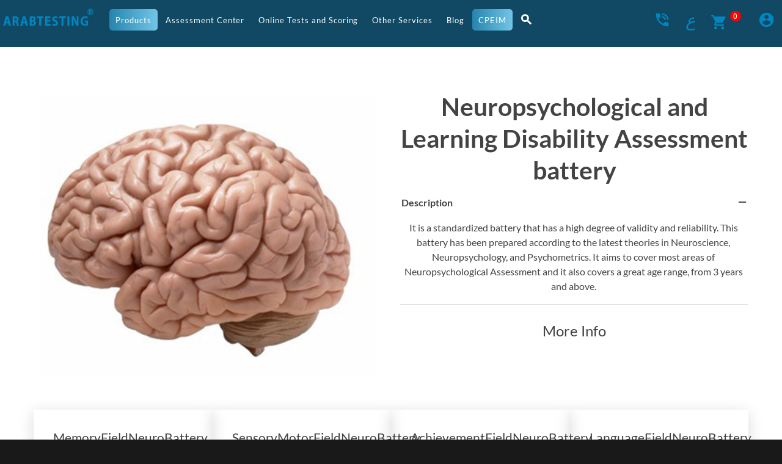

--- FILE ---
content_type: text/html; charset=utf-8
request_url: https://arabtesting.com/Products/ProductDetails/neuropsychological-assessment
body_size: 16008
content:

<!DOCTYPE html>
<html class="wide wow-animation scrollTo smoothscroll" lang="en">
<head>
    <!-- Site Title-->
    <title>Neuropsychological Assessment battery | Arabtesting</title>
    <meta charset="utf-8">
    <meta name="format-detection" content="telephone=no">
    <meta name="viewport" content="width=device-width, height=device-height, initial-scale=1.0, maximum-scale=1.0, user-scalable=0">
    <meta http-equiv="X-UA-Compatible" content="IE=Edge">
    <!--<meta name="keywords" content="intense web design multipurpose template html">-->
    <meta name="keywords" content="Therapy,Therapist,psychotherapy,therapist near me,psychologist near me,concealing near me,marriage concealing near me,behavioral therapy,children therapist near me,couples therapist near me,mental health therapist near me,talk therapy,clinical psychologist near me,anxiety,depression,mental issues treatment, طبيب نفسي ,دكتور نفسي ,اخصائي نفسي ,اخصائي تخاطب للأطفال , تعديل سلوك , توحد الأطفال والتعامل معه , ستانفورد بنيه , مقياس ستانفورد بينيه للذكاء , مقياس ستانفورد بينيه للذكاء الصورة الخامسة,#mentalhealth,#health,#psychology,#psychotherapy,#depression,#autism,#anxiety,#mental,#stanformbinet,#Emotionalcompetence,#children,#behavioraltherapy,#kidsmentalhealth,#therapist,#psychologist,#طب_نفسي #,صحة_نفسية #,اخصائي_نفسي #,توحد #,اكتئاب #,قلق #,ستانفورد_بينيه_النسخة_الخامسة #,السلوك_التكيفي #,اطفال #,اخصائي_تخاطب #,مقياس_ستانفورد_بينيه_للذكاء   " />
    <meta name="date" content="Dec 26">
    <meta name="google-site-verification" content="2zLGwhyll8x5NTrji15HqbQmO6f_CuXGY9BLn0Vvbgo" />
    <meta name="description" content="It is a standardized battery that has a high degree of validity and reliability. This battery has been prepared according to the latest theories in Neuroscience, Neuropsychology, and Psychometrics. It aims to cover most areas of Neuropsychological Assessment and it also covers a great age range, from 3 years and above." />
    <meta name="image" content="https://arabtesting.com/ProductsImages/_636716682230851053 Neuropsychology.jpg" />
    <meta property="og:title" content="Neuropsychological Assessment battery | Arabtesting">
    <meta property="og:description" content="It is a standardized battery that has a high degree of validity and reliability. This battery has been prepared according to the latest theories in Neuroscience, Neuropsychology, and Psychometrics. It aims to cover most areas of Neuropsychological Assessment and it also covers a great age range, from 3 years and above.">
    <meta property="og:url" content="https://arabtesting.com/Products/ProductDetails/neuropsychological-assessment">
    <meta property="og:image" content="https://arabtesting.com/ProductsImages/_636716682230851053 Neuropsychology.jpg">
    <meta property="og:price:amount" content="10000">
    <meta property="og:price:currency" content="$">
    <meta property="product:brand" content="Arab Testing">
    <meta property="product:availability" content="in stock">
    <meta property="product:condition" content="new">
    <meta property="product:price:amount" content="10000">
    <meta property="product:price:currency" content="$">
    <meta property="product:retailer_item_id" content="Product_9">
    <meta property="product:item_group_id" content="Neuropsychological Tests">
    <meta name="facebook-domain-verification" content="6g7t5kp55x9iaf7bqc20d2y0r5ua6g" />
    <link rel="icon" href="/Resources/LastLogo_min_FavIcon.png" type="image/x-icon">
    <!-- Meta Pixel Code -->

    <!-- End Meta Pixel Code -->
    <!-- Stylesheets-->
    

    


    
    


    
    

    

    

    
    
    

    

    
    
    

    

    
    <style>
        .swal2-popup {
            font-size: 1.6rem !important;
        }

        .input-group .form-control:last-child, .input-group-addon:last-child, .input-group-btn:first-child > .btn:not(:first-child), .input-group-btn:first-child > .element-groups-custom:not(:first-child) > .btn, .input-group-btn:last-child > .btn, .input-group-btn:last-child > .dropdown-toggle, .input-group-btn:last-child > .element-groups-custom > .btn, .pagination-classic.input-group-btn:first-child > li.element-groups-custom:not(:first-child) > a, .pagination-classic.input-group-btn:first-child > li.element-groups-custom:not(:first-child) > span, .pagination-classic.input-group-btn:last-child > li.element-groups-custom > a, .pagination-classic.input-group-btn:last-child > li.element-groups-custom > span, .pagination-classic > li.input-group-btn:first-child > a:not(:first-child), .pagination-classic > li.input-group-btn:first-child > span:not(:first-child), .pagination-classic > li.input-group-btn:last-child > a, .pagination-classic > li.input-group-btn:last-child > span {
            border-bottom-left-radius: 0;
            border-top-left-radius: 0
        }

        .input-group .form-control {
            color: #212121;
            background: #fff;
            position: relative;
            z-index: 2;
            float: left;
            width: 100%;
            margin-bottom: 0
        }

        .input-group .form-control, .input-group-addon, .input-group-btn {
            display: table-cell
        }

        .input-group-sm > .form-control, .input-group-sm > .input-group-addon, .input-group-sm > .input-group-btn > .btn, .input-sm, .pagination-classic.input-group-sm > li.input-group-btn > a, .pagination-classic.input-group-sm > li.input-group-btn > span {
            height: 40px;
            padding: 7px 12px;
            font-size: 15px;
            line-height: 1.5;
            border-radius: 3px
        }

        .form-control, .input-group-lg > .form-control, .input-group-lg > .input-group-addon, .input-group-lg > .input-group-btn > .btn, .input-group-sm > .form-control, .input-group-sm > .input-group-addon, .input-group-sm > .input-group-btn > .btn, .input-lg, .input-sm, .pagination-classic.input-group-lg > li.input-group-btn > a, .pagination-classic.input-group-lg > li.input-group-btn > span, .pagination-classic.input-group-sm > li.input-group-btn > a, .pagination-classic.input-group-sm > li.input-group-btn > span {
            font-size: 13px
        }

            .form-control, .form-control:focus, .input-group-lg > .form-control, .input-group-lg > .form-control:focus, .input-group-lg > .input-group-addon, .input-group-lg > .input-group-addon:focus, .input-group-lg > .input-group-btn > .btn, .input-group-lg > .input-group-btn > .btn:focus, .input-group-sm > .form-control, .input-group-sm > .form-control:focus, .input-group-sm > .input-group-addon, .input-group-sm > .input-group-addon:focus, .input-group-sm > .input-group-btn > .btn, .input-group-sm > .input-group-btn > .btn:focus, .input-lg, .input-lg:focus, .input-sm, .input-sm:focus, .pagination-classic.input-group-lg > li.input-group-btn > a, .pagination-classic.input-group-lg > li.input-group-btn > a:focus, .pagination-classic.input-group-lg > li.input-group-btn > span, .pagination-classic.input-group-lg > li.input-group-btn > span:focus, .pagination-classic.input-group-sm > li.input-group-btn > a, .pagination-classic.input-group-sm > li.input-group-btn > a:focus, .pagination-classic.input-group-sm > li.input-group-btn > span, .pagination-classic.input-group-sm > li.input-group-btn > span:focus {
                box-shadow: none
            }

        html :last-child {
            margin-bottom: 0
        }

        .form-control {
            display: block;
            width: 100%;
            height: 50px;
            padding: 9px 16px;
            font-size: 16px;
            color: #212121;
            background-color: transparent;
            background-image: none;
            border: 1px solid #d9d9d9;
            border-radius: 5px;
            -webkit-box-shadow: inset 0 1px 1px rgba(0,0,0,.075);
            box-shadow: inset 0 1px 1px rgba(0,0,0,.075);
            -webkit-transition: border-color ease-in-out .15s,box-shadow ease-in-out .15s;
            -o-transition: border-color ease-in-out .15s,box-shadow ease-in-out .15s;
            transition: border-color ease-in-out .15s,box-shadow ease-in-out .15s;
            -webkit-appearance: none;
            line-height: 28px
        }

        body, input {
            background-color: #fff
        }

        button, input, optgroup, select, textarea {
            color: inherit;
            font: inherit;
            margin: 0
        }

        button, input, select, textarea {
            line-height: inherit;
            text-rendering: auto;
            color: initial;
            letter-spacing: normal;
            word-spacing: normal;
            text-transform: none;
            text-indent: 0;
            text-shadow: none;
            display: inline-block;
            text-align: start;
            margin: 0;
            font: 400 13.33px Arial
        }

        * {
            -webkit-box-sizing: border-box;
            -moz-box-sizing: border-box;
            box-sizing: border-box
        }

        input {
            -webkit-appearance: textfield;
            -webkit-rtl-ordering: logical;
            cursor: text;
            padding: 1px;
            border-width: 2px;
            border-style: inset;
            border-color: initial;
            border-image: initial
        }

        button, input, meter, progress, select, textarea {
            -webkit-writing-mode: horizontal-tb !important
        }

        .input-group {
            position: relative;
            display: table;
            border-collapse: separate
        }

        .page .text-left, .text-left {
            text-align: left
        }

        .page .text-center, .text-center {
            text-align: center
        }

        .bg-white {
            background: #fff;
            fill: #fff
        }

        body {
            font-family: Lato,Helvetica,Arial,sans-serif;
            font-size: 16px;
            line-height: 1.5;
            color: #434345
        }

        html {
            font-family: sans-serif;
            -ms-text-size-adjust: 100%;
            -webkit-text-size-adjust: 100%;
            font-size: 10px;
            background-color: #191919;
            -webkit-tap-highlight-color: transparent
        }

        :after, :before {
            -webkit-box-sizing: border-box;
            -moz-box-sizing: border-box;
            box-sizing: border-box
        }
    </style>
</head>
<body style="visibility:hidden;">
    <div itemscope itemtype="http://schema.org/Product">
        <meta itemprop="brand" content="Arab Testing">
        <meta itemprop="name" content="" Neuropsychological and Learning Disability Assessment battery ">
        <meta itemprop="description" content="It is a standardized battery that has a high degree of validity and reliability. This battery has been prepared according to the latest theories in Neuroscience, Neuropsychology, and Psychometrics. It aims to cover most areas of Neuropsychological Assessment and it also covers a great age range, from 3 years and above.">
        <meta itemprop="productID" content="Product_9">
        <meta itemprop="url" content="https://arabtesting.com/Products/ProductDetails/neuropsychological-assessment">
        <meta itemprop="image" content="" https://arabtesting.com/ProductsImages/_636716682230851053 Neuropsychology.jpg ">
        <div itemprop="value" itemscope itemtype="http://schema.org/PropertyValue">
            <span itemprop="propertyID" content="Category_13"></span>
            <meta itemprop="value" content="Neuropsychological Tests"></meta>
        </div>
        <div itemprop="offers" itemscope itemtype="http://schema.org/Offer">
            <link itemprop="availability" href="http://schema.org/InStock">
            <link itemprop="condition" content="new">
            <meta itemprop="price" content="10000">
            <meta itemprop="priceCurrency" content="$">
        </div>
    </div>
    

<div class="centered" style="display: none" id="divProcessing">
    <img src="/Resources/spinner.svg" alt='arabtestingLogo'>
</div>
    

<div class="page text-center">
    <header class="page-head">
        


<div id="navBar" class="rd-navbar-wrap" style="background-color:#114864;">
    <nav class="rd-navbar rd-navbar-logo-center rd-navbar-light" style="background-color:#114864" data-md-device-layout="rd-navbar-fixed" data-lg-device-layout="rd-navbar-static" data-lg-stick-up-offset="110px" data-lg-auto-height="true" data-md-layout="rd-navbar-fixed" data-lg-layout="rd-navbar-static" data-lg-stick-up="true">
        <div class="rd-navbar-inner">
            <div class="rd-navbar-menu-wrap" style="margin-left:0;margin-right:0;width:100%">
                <div class="container" style="padding-top: 5px;
    padding-bottom: 0;padding-left:0;padding-right:0; width: 100%;
  display: flex;
  flex-direction: row;
  justify-content: center;">
                    <div style="width:12%">
                        <ul style="padding:0;width:99%;margin-left:1%">
                            <li>
                                <div class="rd-navbar-brand">
                                    <h1>
                                        <a href="/">
                                            <img style='margin-top: -3%;margin-left: 0%;vertical-align:top;width:100%' height="40" src='/Resources/LastLogo_min.png' alt='arabtestingLogo' />
                                        </a>
                                    </h1>
                                </div>
                            </li>
                        </ul>
                    </div>
                    <div style="width:68%">
                        <div class="rd-navbar-nav-wrap">
                            <div class="rd-navbar-mobile-scroll">
                                
                                


                                
                                
                                
                                <!--Navbar Brand Mobile-->
                                
                                <!-- RD Navbar Nav-->
                                
                                <ul class="rd-navbar-nav" id="navLink" style="margin-top:0;margin-bottom:0;top:0;width: 100%;">

                                    <li class="active">
                                        <a href="/Products?productTypeId=1"><span style="font-size:small;">Products</span></a>
                                    </li>
                                    <li>
                                        <a target="_blank" href="/Public/AssessmentCenter"><span style="font-size:small;">Assessment Center</span></a>
                                    </li>
                                    <li>
                                        <a><span style="font-size:small;">Online Tests and Scoring</span></a>
                                                <ul class="rd-navbar-dropdown" style="overflow-y:scroll;height:300px">
                                                            <li>
                                                                <a target="_blank" href="/Products/Details/Adaptive-Behavior-Scales" class="dropdown-item">
                                                                    <b>
                                                                        Adaptive Behavior Scales
                                                                    </b>
                                                                </a>
                                                            </li>
                                                            <li>
                                                                <a target="_blank" href="/Products/Details/Teacher-Version-of-ADHD-Rating-Scale" class="dropdown-item">
                                                                    <b>
                                                                        Attention Deficit Hyperactivity Disorder Scale - Teachers&#39; Version
                                                                    </b>
                                                                </a>
                                                            </li>
                                                            <li>
                                                                <a target="_blank" href="/Products/Details/autism-assessment-scale-full-battery" class="dropdown-item">
                                                                    <b>
                                                                        Autism Assessment Scales - Full Battery 
                                                                    </b>
                                                                </a>
                                                            </li>
                                                            <li>
                                                                <a target="_blank" href="/Products/Details/career-interest-inventory" class="dropdown-item">
                                                                    <b>
                                                                        Career Interests Inventory
                                                                    </b>
                                                                </a>
                                                            </li>
                                                            <li>
                                                                <a target="_blank" href="/Products/Details/emotional-competence-inventory" class="dropdown-item">
                                                                    <b>
                                                                        Emotional Competence Inventory 
                                                                    </b>
                                                                </a>
                                                            </li>
                                                            <li>
                                                                <a target="_blank" href="/Products/Details/fluid-intelligence-scale" class="dropdown-item">
                                                                    <b>
                                                                        Fluid Intelligence Scale 
                                                                    </b>
                                                                </a>
                                                            </li>
                                                            <li>
                                                                <a target="_blank" href="/Products/Details/neuropsychological-assessment" class="dropdown-item">
                                                                    <b>
                                                                        Neuropsychological and Learning Disability Assessment battery
                                                                    </b>
                                                                </a>
                                                            </li>
                                                            <li>
                                                                <a target="_blank" href="/Products/Details/personality-traits-inventory" class="dropdown-item">
                                                                    <b>
                                                                        Personality Traits Inventory
                                                                    </b>
                                                                </a>
                                                            </li>
                                                            <li>
                                                                <a target="_blank" href="/Products/Details/social-skills-inventory" class="dropdown-item">
                                                                    <b>
                                                                        Social Skills Inventory
                                                                    </b>
                                                                </a>
                                                            </li>
                                                            <li>
                                                                <a target="_blank" href="/Products/Details/multiple-intelligences-test" class="dropdown-item">
                                                                    <b>
                                                                        Multiple Intelligences Scale 
                                                                    </b>
                                                                </a>
                                                            </li>
                                                            <li>
                                                                <a target="_blank" href="/Products/Details/behavioral-problems-inventory-for-students" class="dropdown-item">
                                                                    <b>
                                                                        Behavioral Problems Inventory for Students
                                                                    </b>
                                                                </a>
                                                            </li>
                                                            <li>
                                                                <a target="_blank" href="/Products/Details/-" class="dropdown-item">
                                                                    <b>
                                                                        Personality and Behavioral Problems Scale for Children and Adolescents (Full battery - 3 tests)
                                                                    </b>
                                                                </a>
                                                            </li>
                                                            <li>
                                                                <a target="_blank" href="/Products/Details/Autism-Rating-Scale" class="dropdown-item">
                                                                    <b>
                                                                        Autism Rating Scale
                                                                    </b>
                                                                </a>
                                                            </li>
                                                            <li>
                                                                <a target="_blank" href="/Products/Details/Intelligence-Test-for-an-Autistic-Child" class="dropdown-item">
                                                                    <b>
                                                                        Autism Intelligence Scale 
                                                                    </b>
                                                                </a>
                                                            </li>
                                                            <li>
                                                                <a target="_blank" href="/Products/Details/Stanford-Binet-Intelligence-Scale-for-The-Blind" class="dropdown-item">
                                                                    <b>
                                                                        Stanford Binet Intelligence Scale - Blind Version
                                                                    </b>
                                                                </a>
                                                            </li>
                                                            <li>
                                                                <a target="_blank" href="/Products/Details/Social-Skills-and-Behavior-Problems-Inventory" class="dropdown-item">
                                                                    <b>
                                                                        Social Skills and Behavioral Problems Inventory for Preschool Children
                                                                    </b>
                                                                </a>
                                                            </li>
                                                            <li>
                                                                <a target="_blank" href="/Products/Details/SB5-Scoring-Software-Clinical-Report" class="dropdown-item">
                                                                    <b>
                                                                        Scoring Program of Stanford–Binet Intelligence Scales - Clinical Report (Arab norms)
                                                                    </b>
                                                                </a>
                                                            </li>
                                                            <li>
                                                                <a target="_blank" href="/Products/Details/stanford-binet-intelligence-scale-revised-edition" class="dropdown-item">
                                                                    <b>
                                                                        Stanford Binet Intelligence Scales - Revised Edition
                                                                    </b>
                                                                </a>
                                                            </li>
                                                            <li>
                                                                <a target="_blank" href="/Products/Details/SB5-Scoring-Software" class="dropdown-item">
                                                                    <b>
                                                                        Scoring Program of Stanford–Binet Intelligence Scales  (Arab norms)
                                                                    </b>
                                                                </a>
                                                            </li>
                                                            <li>
                                                                <a target="_blank" href="/Products/Details/Parent-Version-of-ADHD-Rating-Scale" class="dropdown-item">
                                                                    <b>
                                                                        Attention Deficit Hyperactivity Disorder -Parents&#39; Version
                                                                    </b>
                                                                </a>
                                                            </li>
                                                            <li>
                                                                <a target="_blank" href="/Products/Details/autism-tests" class="dropdown-item">
                                                                    <b>
                                                                        Autism Assessment tests
                                                                    </b>
                                                                </a>
                                                            </li>
                                                            <li>
                                                                <a target="_blank" href="/Products/Details/Problem-Behavior-Scale" class="dropdown-item">
                                                                    <b>
                                                                        Problem Behavior Scales 
                                                                    </b>
                                                                </a>
                                                            </li>
                                                            <li>
                                                                <a target="_blank" href="/Products/Details/CARS" class="dropdown-item">
                                                                    <b>
                                                                        Childhood Autism Rating Scale  - Teachers&#39; Version
                                                                    </b>
                                                                </a>
                                                            </li>
                                                            <li>
                                                                <a target="_blank" href="/Products/Details/___" class="dropdown-item">
                                                                    <b>
                                                                        Personality and Behavioral Problems Scale for Children and Adolescents  6-18 years)
                                                                    </b>
                                                                </a>
                                                            </li>
                                                            <li>
                                                                <a target="_blank" href="/Products/Details/Developmentaldelayscale" class="dropdown-item">
                                                                    <b>
                                                                        Developmental delay scale
                                                                    </b>
                                                                </a>
                                                            </li>
                                                            <li>
                                                                <a target="_blank" href="/Products/Details/stanford-binet-scale" class="dropdown-item">
                                                                    <b>
                                                                        Stanford Binet Intelligence Scale
                                                                    </b>
                                                                </a>
                                                            </li>
                                                            <li>
                                                                <a target="_blank" href="/Products/Details/SevereandMultipleDisabilitiesScales" class="dropdown-item">
                                                                    <b>
                                                                        Severe and Multiple Disabilities Scales
                                                                    </b>
                                                                </a>
                                                            </li>
                                                            <li>
                                                                <a target="_blank" href="/Products/Details/MRI" class="dropdown-item">
                                                                    <b>
                                                                        Marriage Relationships Inventory
                                                                    </b>
                                                                </a>
                                                            </li>
                                                            <li>
                                                                <a target="_blank" href="/Products/Details/learningdifficulties" class="dropdown-item">
                                                                    <b>
                                                                        learning difficulties
                                                                    </b>
                                                                </a>
                                                            </li>
                                                            <li>
                                                                <a target="_blank" href="/Products/Details/VinelandAdaptiveBehaviorScales" class="dropdown-item">
                                                                    <b>
                                                                        Vineland Adaptive Behavior Scales
                                                                    </b>
                                                                </a>
                                                            </li>
                                                            <li>
                                                                <a target="_blank" href="/Products/Details/CPEIMCareersystem" class="dropdown-item">
                                                                    <b>
                                                                        CPEIM Career system
                                                                    </b>
                                                                </a>
                                                            </li>
                                                            <li>
                                                                <a target="_blank" href="/Products/Details/Autism1000" class="dropdown-item">
                                                                    <b>
                                                                        Autism 1000
                                                                    </b>
                                                                </a>
                                                            </li>
                                                            <li>
                                                                <a target="_blank" href="/Products/Details/Payment1234567" class="dropdown-item">
                                                                    <b>
                                                                        Payment1234567
                                                                    </b>
                                                                </a>
                                                            </li>
                                                            <li>
                                                                <a target="_blank" href="/Products/Details/paymentuser91225" class="dropdown-item">
                                                                    <b>
                                                                        paymentuser91225
                                                                    </b>
                                                                </a>
                                                            </li>
                                                            <li>
                                                                <a target="_blank" href="/Products/Details/vrmindfluness_assessment" class="dropdown-item">
                                                                    <b>
                                                                        vrmindfluness_assessment
                                                                    </b>
                                                                </a>
                                                            </li>
                                                            <li>
                                                                <a target="_blank" href="/Products/Details/DDI_Forms" class="dropdown-item">
                                                                    <b>
                                                                        DDI_Forms
                                                                    </b>
                                                                </a>
                                                            </li>
                                                            <li>
                                                                <a target="_blank" href="/Products/Details/Reports" class="dropdown-item">
                                                                    <b>
                                                                        9binet
                                                                    </b>
                                                                </a>
                                                            </li>
                                                            <li>
                                                                <a target="_blank" href="/Products/Details/ADHD_ADULTS" class="dropdown-item">
                                                                    <b>
                                                                        Attention-Deficit/Hyperactivity Disorder Scale - Adults&#39; Version
                                                                    </b>
                                                                </a>
                                                            </li>
                                                            <li>
                                                                <a target="_blank" href="/Products/Details/MeetingForm" class="dropdown-item">
                                                                    <b>
                                                                        MeetingForm
                                                                    </b>
                                                                </a>
                                                            </li>
                                                            <li>
                                                                <a target="_blank" href="/Products/Details/ExecutiveFunctions" class="dropdown-item">
                                                                    <b>
                                                                        ExecutiveFunctions
                                                                    </b>
                                                                </a>
                                                            </li>
                                                            <li>
                                                                <a target="_blank" href="/Products/Details/9Binet&amp;flash" class="dropdown-item">
                                                                    <b>
                                                                        9 Binet &amp; flash
                                                                    </b>
                                                                </a>
                                                            </li>

                                                </ul>

                                    </li>

                                    


                                    <li>
                                        <a href="/Products?productTypeId=2"><span style="font-size:small;">Other Services</span></a>
                                        <ul class="rd-navbar-dropdown" style="width:300px">
                                            <li>
                                                <a target="_blank" href="/Public/Counseling"><span>Counseling</span></a>
                                            </li>
                                            <li>
                                                <a target="_blank" href="/Public/InterventionProgram" class="dropdown-item">
                                                    <span>
                                                        Early Intervention Program for Standford- Binet Intelligence Scales, Fifth Edition
                                                    </span>
                                                </a>
                                            </li>
                                            <li>
                                                <a target="_blank" href="/Public/AutismProgram"><span>Autism Program Using Virtual Reality Applications</span></a>
                                            </li>
                                            <li>
                                                <a target="_blank" href="/Public/Jobs"><span>Jobs</span></a>
                                            </li>
                                            <li>
                                                <a target="_blank" class="text-uppercase text-ubold" href="http://www.psych-community.com/login"><span>Join our community</span></a>
                                            </li>
                                        </ul>
                                    </li>

                                    <li>
                                            <a id="grey" href="/BlogPosts"><span style="font-size:small;">Blog</span></a>

                                    </li>
                                    <li class="active">
                                        <a href="/Products/Details/CPEIMCareersystem"><span style="font-size:small;">CPEIM</span></a>
                                    </li>
                                    <li style="width:18%;">
                                        <div style="width:100%; display: flex;flex-direction: row;justify-content: center;">
                                            <div style="width:15%;">
                                                <i style="width:100%;padding:0;margin-left: 0;" id="magnify" class="mdi mdi-magnify"></i>
                                            </div>
                                            <div style="width:75%">
                                                <div class="form-search-wrap" id="magnifyDiv" style="z-index: 99999;width:80%;right:0">
                                                    <!--RD Search Form-->
                                                    
                                                    <div class="form-group" style="width:100%;    margin-left: -1%;">
                                                        <label class="form-label form-search-label form-label-sm" for="rd-navbar-form-search-widget">Search:</label>
                                                        <input style="width:100%" class="form-search-input input-sm form-control form-control-gray-lightest input-sm" id="rd-navbar-form-search-widget" type="text" name="s" autocomplete="off" />
                                                    </div>
                                                    <button class="form-search-submit" onclick="Search();"><span class="mdi mdi-magnify"></span></button>
                                                    
                                                </div>
                                            </div>

                                        </div>


                                    </li>


                                </ul>
                                
                                
                                

                                
                            </div>
                            <!-- RD Navbar Panel-->
                        </div>
                    </div>
                        <div style="width:20%;text-align:right;">
                            <ul class="rd-navbar-nav range-lg-block form-search-wrap">

                                
                                <li>
                                    <a id="grey">
                                        <i class="mdi mdi-phone-in-talk"></i>
                                    </a>
                                    <ul class="rd-navbar-dropdown">

                                        <li>
                                            <a target="_blank" href="/public/Contact" class="dropdown-item">
                                                <b>
                                                    Contact Us
                                                </b>
                                            </a>
                                        </li>
                                        <li>
                                            <a target="_blank" href="/Public/Support" class="dropdown-item">
                                                <b>
                                                    Support
                                                </b>
                                            </a>
                                        </li>
                                    </ul>
                                </li>

                                
                                <li>
                                                <a id="grey" class="text-uppercase text-ubold" href="/Public/ChangeLanguage?language=ar" class="dropdown-item">

                                                    <i>ع</i>
                                                </a>

                                </li>

                                
                                <li>
                                            <a class="ShoppingCartImg" id="grey" style="display:block" href='javascript:;' onclick="RedirectToPayment();">
                                                <i class="mdi mdi-cart">
                                                    <span id="cartSpan">0</span>
                                                </i>
                                            </a>

                                </li>
                                
                                <li>
                                    <a id="grey"><i class="mdi mdi-account-circle"></i></a>
                                    <ul class="rd-navbar-dropdown">
                                        <li id="nav_head_login">
                                                    <a id="grey" class="text-uppercase text-ubold" href='/Account/Login?returnUrl=/en'><span>Login</span></a>

                                        </li>
                                        <li id="nav_head_register">
                                                    <a id="grey" class="text-uppercase text-ubold" href="/Account/register"><span>Register</span></a>


                                        </li>


                                        <li>

                                        </li>
                                        <li>


                                        </li>
                                        <li>

                                        </li>
                                        <li>

                                        </li>

                                    </ul>
                                </li>

                            </ul>
                        </div>
                    </div>
                </div>
            <div class="container">
                <div class="rd-navbar-panel">
                    <!-- RD Navbar Toggle-->
                    <button class="rd-navbar-toggle" data-rd-navbar-toggle=".rd-navbar, .rd-navbar-nav-wrap"><span></span></button>

                    <!-- RD Navbar Top Panel Toggle-->
                    <button class="rd-navbar-search-toggle" data-rd-navbar-toggle=".rd-navbar, .form-search-wrap"><span></span></button>
                </div>
            </div>
                

            </div>
</nav>
</div>


<script>
    window.addEventListener('DOMContentLoaded', function () {
        $(function () {
            
        var imageUrl = '/Resources/avatar.jpg';
        var logedIn = 'false';
                
        imageUrl = "";
        

        if ('' === '') {
            $('#nav_head_login').show();
            $('#nav_head_register').show();
            $('#Profile_image_li').hide();
        } else {
            $('#nav_head_login').hide();
            $('#nav_head_register').hide();
            $('#Profile_image_li').show();
            $('#current_user_image').attr("src", imageUrl);
        }
        $('#magnify').click(function () {
            
            $('#magnifyDiv').addClass('magnifyDivStle');
            $('#magnifyDiv').toggle();
            });
            $("#navBar").css("height", "10%");
            $(window).scroll(function () {
               $("#navBar").css("height", "10%");
            });
        });
    });

    function CartPaymentClick() {
        $.ajax({
            type: "POST",
            url: "/Products/GetCarts",
            data: '',
            contentType: "application/json; charset=utf-8",
            dataType: "json",
            success: function (response) {
                if (response == true) {
                    if (document.getElementById('btnPay'))
                       $('#btnPay').removeAttr('disabled');
                }
                else {
                    if (document.getElementById('btnPay'))
                        $('#btnPay').attr('disabled', 'disabled');
                }
            },
            failure: function (response) {
                //  hideSpinner();
                // ErrorAlert();
            },
            error: function (response) {
                //   hideSpinner();
                //  ErrorAlert();
            }
        });


    }
    function RedirectToPayment() {
        $.ajax({
            type: "POST",
            url: "/Products/GetCarts",
            data: '',
            contentType: "application/json; charset=utf-8",
            dataType: "json",
            success: function (response) {
                if (response == true) {
                    window.location.href = "/Payment";
                }
                else {

                }
            },
            failure: function (response) {
                //  hideSpinner();
                // ErrorAlert();
            },
            error: function (response) {
                //   hideSpinner();
                //  ErrorAlert();
            }
        });

    }
    function Search() {
        window.location.href = "/Search/Index?searchWord="+$("#rd-navbar-form-search-widget").val();
    }
</script>






    </header>

    


<!-- Page Content-->
<main class="page-content section-10 section-sm-124" style="padding:0"><br />
    <div class="shell">
        <div class="product product-single">
            <div class="range">
                <div class="cell-lg-6">
                    <div class="product-image">

                        <img class="img-responsive product-image-area" src="https://arabtesting.com/ProductsImages/_636716682230851053 Neuropsychology.jpg" alt="Neuropsychological Assessment battery" onerror="this.src='/Resources/p_placeholder.png';">
                    </div>
                </div>
                <div class="cell-lg-6" >
                    <!-- Product Brand-->
                    <p class="product-brand text-italic text-dark"></p>
                    <!-- Product Title--><br /><br />
                    <h1 class="product-title offset-top-0"><a href="#" onclick="return false;">Neuropsychological and Learning Disability Assessment battery</a></h1>
                    <!-- Classic Accordion-->
                    <div class="responsive-tabs responsive-tabs-classic" data-type="accordion">
                        <ul class="resp-tabs-list tabs-group-default" data-group="tabs-group-default">
                                                <li>Description</li>



                        </ul>
                        <div class="resp-tabs-container tabs-group-default" data-group="tabs-group-default">

                                                <div>It is a standardized battery that has a high degree of validity and reliability. This battery has been prepared according to the latest theories in Neuroscience, Neuropsychology, and Psychometrics. It aims to cover most areas of Neuropsychological Assessment and it also covers a great age range, from 3 years and above.</div>


                        </div>
                    </div>

                    <h4><a id="MoreInfo" >More Info</a></h4>
                </div>
            </div>
                    <div class="offset-top-0">
                        <div id="productsPricing">
                            
                <div class="range range-condensed range-md-center">
                                    <div class="cell-xs-8 cell-xs-preffix-2 cell-md-4 cell-md-preffix-0 cell-lg-3 cell-xl-2 ">
                                        <!-- Planning Box type 2-->
                                        <div class="box-planning box-planning-type-2 active">
                                            <h5 style="text-align:center">MemoryFieldNeuroBattery</h5>
                                            <p class="h3 plan-price text-deluge " style="text-align:center">
                                                <label id='itemprice229'>

                                                    <sup class="big"> $</sup>
                                                    10000
                                                </label>


                                                <hr class="divider bg-deluge">
                                                <br />

                                                <h5 style="text-align:center">
                                                    Amount&nbsp;1
                                                </h5>
                                                <ul class="list-separated list-unstyled">
                                                    <li>
                                                                <div class="form-group">
                                                                    <select id="cmbpriceoptions229" onchange="CalculatePrice(229);">
                                                                        <option value="2" selected="selected">English &amp; Arabic</option>
                                                                        <option value="1"> English Report Price</option>
                                                                        <option value="0">Arabic Report Price</option>
                                                                    </select>
                                                                </div>

                                                    </li>
                                                    <li>
                                            <p style="text-align:center">Quantity</p>
                                            <input id="txt_quantity229" class="form-control input-sm form-control-impressed" type="number" data-zeros="true" value="1" min="1" max="100000" onchange="CalculatePrice(229);">
                                            </li>
                                            </ul>
                                                    <button class="btn btn-block btn-rect btn-deluge" disabled>
                                                        Unavailable
                                                    </button>

                                        </div>
                                    </div>
                                    <div class="cell-xs-8 cell-xs-preffix-2 cell-md-4 cell-md-preffix-0 cell-lg-3 cell-xl-2 offset-top-50 offset-md-top-0">
                                        <!-- Planning Box type 2-->
                                        <div class="box-planning box-planning-type-2 active">
                                            <h5 style="text-align:center">SensoryMotorFieldNeuroBattery</h5>
                                            <p class="h3 plan-price text-deluge " style="text-align:center">
                                                <label id='itemprice230'>

                                                    <sup class="big"> $</sup>
                                                    10000
                                                </label>


                                                <hr class="divider bg-deluge">
                                                <br />

                                                <h5 style="text-align:center">
                                                    Amount&nbsp;1
                                                </h5>
                                                <ul class="list-separated list-unstyled">
                                                    <li>
                                                                <div class="form-group">
                                                                    <select id="cmbpriceoptions230" onchange="CalculatePrice(230);">
                                                                        <option value="2" selected="selected">English &amp; Arabic</option>
                                                                        <option value="1"> English Report Price</option>
                                                                        <option value="0">Arabic Report Price</option>
                                                                    </select>
                                                                </div>

                                                    </li>
                                                    <li>
                                            <p style="text-align:center">Quantity</p>
                                            <input id="txt_quantity230" class="form-control input-sm form-control-impressed" type="number" data-zeros="true" value="1" min="1" max="100000" onchange="CalculatePrice(230);">
                                            </li>
                                            </ul>
                                                    <button class="btn btn-block btn-rect btn-deluge" disabled>
                                                        Unavailable
                                                    </button>

                                        </div>
                                    </div>
                                    <div class="cell-xs-8 cell-xs-preffix-2 cell-md-4 cell-md-preffix-0 cell-lg-3 cell-xl-2 offset-top-50 offset-md-top-0">
                                        <!-- Planning Box type 2-->
                                        <div class="box-planning box-planning-type-2 active">
                                            <h5 style="text-align:center">AchievementFieldNeuroBattery</h5>
                                            <p class="h3 plan-price text-deluge " style="text-align:center">
                                                <label id='itemprice231'>

                                                    <sup class="big"> $</sup>
                                                    10000
                                                </label>


                                                <hr class="divider bg-deluge">
                                                <br />

                                                <h5 style="text-align:center">
                                                    Amount&nbsp;1
                                                </h5>
                                                <ul class="list-separated list-unstyled">
                                                    <li>
                                                                <div class="form-group">
                                                                    <select id="cmbpriceoptions231" onchange="CalculatePrice(231);">
                                                                        <option value="2" selected="selected">English &amp; Arabic</option>
                                                                        <option value="1"> English Report Price</option>
                                                                        <option value="0">Arabic Report Price</option>
                                                                    </select>
                                                                </div>

                                                    </li>
                                                    <li>
                                            <p style="text-align:center">Quantity</p>
                                            <input id="txt_quantity231" class="form-control input-sm form-control-impressed" type="number" data-zeros="true" value="1" min="1" max="100000" onchange="CalculatePrice(231);">
                                            </li>
                                            </ul>
                                                    <button class="btn btn-block btn-rect btn-deluge" disabled>
                                                        Unavailable
                                                    </button>

                                        </div>
                                    </div>
                                    <div class="cell-xs-8 cell-xs-preffix-2 cell-md-4 cell-md-preffix-0 cell-lg-3 cell-xl-2 ">
                                        <!-- Planning Box type 2-->
                                        <div class="box-planning box-planning-type-2 active">
                                            <h5 style="text-align:center">LanguageFieldNeuroBattery</h5>
                                            <p class="h3 plan-price text-deluge " style="text-align:center">
                                                <label id='itemprice232'>

                                                    <sup class="big"> $</sup>
                                                    10000
                                                </label>


                                                <hr class="divider bg-deluge">
                                                <br />

                                                <h5 style="text-align:center">
                                                    Amount&nbsp;1
                                                </h5>
                                                <ul class="list-separated list-unstyled">
                                                    <li>
                                                                <div class="form-group">
                                                                    <select id="cmbpriceoptions232" onchange="CalculatePrice(232);">
                                                                        <option value="2" selected="selected">English &amp; Arabic</option>
                                                                        <option value="1"> English Report Price</option>
                                                                        <option value="0">Arabic Report Price</option>
                                                                    </select>
                                                                </div>

                                                    </li>
                                                    <li>
                                            <p style="text-align:center">Quantity</p>
                                            <input id="txt_quantity232" class="form-control input-sm form-control-impressed" type="number" data-zeros="true" value="1" min="1" max="100000" onchange="CalculatePrice(232);">
                                            </li>
                                            </ul>
                                                    <button class="btn btn-block btn-rect btn-deluge" disabled>
                                                        Unavailable
                                                    </button>

                                        </div>
                                    </div>
                                    <div class="cell-xs-8 cell-xs-preffix-2 cell-md-4 cell-md-preffix-0 cell-lg-3 cell-xl-2 offset-top-50 offset-md-top-0">
                                        <!-- Planning Box type 2-->
                                        <div class="box-planning box-planning-type-2 active">
                                            <h5 style="text-align:center">ExecutiveFieldNeuroBattery</h5>
                                            <p class="h3 plan-price text-deluge " style="text-align:center">
                                                <label id='itemprice233'>

                                                    <sup class="big"> $</sup>
                                                    100000
                                                </label>


                                                <hr class="divider bg-deluge">
                                                <br />

                                                <h5 style="text-align:center">
                                                    Amount&nbsp;0
                                                </h5>
                                                <ul class="list-separated list-unstyled">
                                                    <li>
                                                                <div class="form-group">
                                                                    <select id="cmbpriceoptions233" onchange="CalculatePrice(233);">
                                                                        <option value="2" selected="selected">English &amp; Arabic</option>
                                                                        <option value="1"> English Report Price</option>
                                                                        <option value="0">Arabic Report Price</option>
                                                                    </select>
                                                                </div>

                                                    </li>
                                                    <li>
                                            <p style="text-align:center">Quantity</p>
                                            <input id="txt_quantity233" class="form-control input-sm form-control-impressed" type="number" data-zeros="true" value="1" min="1" max="100000" onchange="CalculatePrice(233);">
                                            </li>
                                            </ul>
                                                    <button class="btn btn-block btn-rect btn-deluge" disabled>
                                                        Unavailable
                                                    </button>

                                        </div>
                                    </div>

                </div>

                        </div>
                    </div>

            <div id="ProductInfo" class="shell-fluid offset-top-98 offset-lg-top-110">
                <div class="responsive-tabs responsive-tabs-classic" data-type="accordion">
                    <ul class="resp-tabs-list tabs-group-default" data-group="tabs-group-default">
                                            <li>Purpose</li>
                                            <li>Scoring</li>
                                            <li>Scale Uses: </li>
                                            <li>Components of Test Bag:</li>

                        <li>Category</li>
                                            <li>Age</li>
                                            <li>Admin - time</li>
                                            <li>Administration Language:</li>
                                            <li>Report language:</li>
                                            <li>Test language</li>
                                            <li>Availability</li>


                    </ul>
                    <div class="resp-tabs-container tabs-group-default" data-group="tabs-group-default">

                                            <div> Extensive neuropsychological assessment </div>
                                            <div>Directly after finishing administration</div>
                                            <div>-	Early detection of neuropsychological dysfunction.
-	Identifying the cognitive aspects that need intervention.
-	Diagnosis and evaluation of learning disabilities.
-	Identify the strengths and weaknesses of neuropsychological functions.
-	Determine the neuropsychological dysfunction resulting from age and the eligibility of the elderly to receive certain services or to be under guardianship.
-	Considered as an effective tool for developing the intervention program.
</div>
                                            <div>•	Examiner&#39;s Manual.
•	5 books for administration 
•	25 Record Forms. 
•	A bag containing test tools.
•	CD contains the scoring software in both Arabic and English
</div>

                        <div>
Neuropsychological Tests
                        </div>
                                                    <div>3 - 80</div>
                                                    <div>90+</div>
                                                    <div>Arabic / English</div>
                                                    <div>Arabic / English</div>
                                                    <div>Arabic / English</div>
                                                    <div>Unavailable</div>

                    </div>
                </div>
                <br /><br />
                <!-- Responsive-tabs-->
                <div class="responsive-tabs responsive-tabs-boxed" data-type="vertical">
                    <ul class="resp-tabs-list text-center tabs-group-default" data-group="tabs-group-default">
                                            <li>Publisher</li>
                                            <li>Author</li>


                    </ul>
                    <div class="resp-tabs-container text-left tabs-group-default" data-group="tabs-group-default">
                                            <div>Arab Corporation for Preparing, Standardizing and Publishing Psychological Tests</div>
                                            <div>Dr. Abdelmawgoud Abdelsmea</div>


                    </div>
                </div>
            </div>

        </div>
    </div>
</main>
<script>

    function CalculatePrice(itemPriceId) {
        var shippingCountryId = 247;
        if (document.getElementById("cmbShippingCountry"))
            shippingCountryId = $("#cmbShippingCountry").val();
         var dataObj = {
             'itemPriceId': itemPriceId,
             'quantity': $("#"+"txt_quantity"+itemPriceId).val(),
             'language': $("#"+"cmbpriceoptions"+itemPriceId).val(),
             'shippingCountryId': shippingCountryId
        };
        showSpinner();
        $.ajax({
            type: "POST",
            url: "/Products/CalculatePrice",
            data: JSON.stringify(dataObj),
            contentType: "application/json; charset=utf-8",
            dataType: "json",
            success: function (response) {
                hideSpinner();
               // SuccessAlert();
                if (response != null)
                {
                    $('#itemprice' + itemPriceId + '').html('<sup class="big">' + response.split('/')[1] + '</sup>' + response.split('/')[0]);
                    $('#itemMainprice' + itemPriceId + '').html('<sup class="big">' + response.split('/')[5] + '</sup>' );
                }
                },
            failure: function (response) {
                hideSpinner();
                ErrorAlert();
            },
            error: function (response) {
                hideSpinner();
                ErrorAlert();
            }
        });
    }

    function AddToCart(itemPriceId,redirect) {
        var shippingCountryId = 247;
        if (document.getElementById("cmbShippingCountry"))
            shippingCountryId = $("#cmbShippingCountry").val();
        var dataObj = {
            'itemPriceId': itemPriceId,
            'quantity': $("#" + "txt_quantity" + itemPriceId).val(),
            'language': $("#" + "cmbpriceoptions" + itemPriceId).val(),
            'shippingCountryId': shippingCountryId
        };
        showSpinner();
        $.ajax({
            type: "POST",
            url: "/Products/AddToCart",
            data: JSON.stringify(dataObj),
            contentType: "application/json; charset=utf-8",
            dataType: "json",
            success: function (cartsVo) {

                if (redirect == true) {
                    hideSpinner();
                    CartPaymentClick();
                    $("#cartSpan").text(cartsVo.cartItems.length);
                    ChangeLanguage();
                }
                else {
                    hideSpinner();
                    CartPaymentClick();
                    ContinueShopingQuestion();
                    $("#cartSpan").text(cartsVo.cartItems.length);
                }
            },
            failure: function(response) {
                hideSpinner();
                ErrorAlert();
            },
            error: function(response) {
                hideSpinner();
                ErrorAlert();
            }
        });
    }

    function GetProductItemsByCountryCode()
    {
        var dataObj = {
            'countryId': $('#cmbShippingCountry').val(),
            'productId':9
        };
        showSpinner();
        $.ajax({
            type: "POST",
            url: "/Products/GetProductsItemsByCountryId",
            data: JSON.stringify(dataObj),
            contentType: "application/json; charset=utf-8",
            dataType: "html",
            success: function(response) {
               // SuccessAlert();
                $("#productsPricing").html(response);
                hideSpinner();
            },
            failure: function(response) {
                hideSpinner();
                ErrorAlert();
            },
            error: function(response) {
                hideSpinner();
                ErrorAlert();
            }
        });
    }
    function Redirect() {

        window.location.href = "/Account/Login?returnUrl=" + '/en/Products/ProductDetails/neuropsychological-assessment'.replace('&amp;', '&');
    }
    window.addEventListener('DOMContentLoaded', function () {
        $(function () {
            $("#MoreInfo").click(function () {
                $('html,body').animate({
                    scrollTop: $("#ProductInfo").position().top
                },
                    'slow');
            });
        });
    });
    function ChangeLanguage() {
         var dataObj = {
             'lang': $("input[name='ExamLanguage']:checked").val(),
     
 };

 $.ajax({
     type: "POST",
     url: "/Products/ChangeExamLanguage",
     data: JSON.stringify(dataObj),
     contentType: "application/json; charset=utf-8",
     dataType: "json",
     success: function(response) {
        
         window.location.href = "/" + $("input[name='ExamLanguage']:checked").val() + "/Payment";
        
     },
     failure: function(response) {
         hideSpinner();
         ErrorAlert();
     },
     error: function(response) {
         hideSpinner();
         ErrorAlert();
     }
 });
    }
</script>

    
    <!-- Page Footer-->
    <!-- Default footer-->
    <footer class="section-relative section-top-66 section-bottom-0 page-footer bg-gray-base context-dark">
        <div class="shell">
            <div class="range range-sm-center text-lg-left">
                <div class="cell-sm-8 cell-md-12">
                    <div class="range range-xs-center">
                        
                      
                        <div class="cell-xs-5 offset-top-41 offset-xs-top-0 text-xs-left cell-md-3 cell-lg-2 cell-lg-push-3">
                            <p class="text-uppercase text-spacing-60">Useful Links</p>
                            <div class="reveal-block">
                                <div class="reveal-inline-block">
                                    <ul class="list list-marked">
                                        <li><a class="pad-r" href="/public/about">About Us</a></li>
                                        <li><a class="pad-r" href="/public/Contact">Contact Us</a></li>
                                        <li><a class="pad-r" href="/public/FAQ">FAQ</a></li>
                                        <li><a class="pad-r" href="/public/terms-of-service">Terms of service</a></li>
                                        <li><a class="pad-r" href="/public/privacy-policy">Privacy Policy</a></li>
                                        
                                    </ul>
                                </div>
                            </div>
                        </div>
                        <div class="cell-xs-12 offset-top-41 cell-md-5 offset-md-top-0 text-md-left cell-lg-4 cell-lg-push-2">
                            
                            <p class="text-uppercase text-spacing-60">Newsletter</p>
                            <p>Enter your email here to follow up our latest tests and intervention programs </p>
                            <div class="offset-top-30">
                                <form id="frmSubscribe" class="rd-mailform" data-form-output="form-subscribe-footer" data-form-type="subscribe" method="post" action="bat/rd-mailform.php">
    <div class="form-group">
        <div class="input-group input-group-sm">
            <span class="input-group-addon"><span class="input-group-icon mdi mdi-email"></span></span>
            <input class="form-control" placeholder="Email" type="email" name="email" required><span class="input-group-btn">
                <button class="btn btn-sm btn-primary" onclick="Subscribe();" type="submit">Subscribe</button>
            </span>
        </div>
    </div>
    <div class="form-output" id="form-subscribe-footer"></div>
</form>

<script>
    function Subscribe()
    {
        if (!$('#frmSubscribe')[0].checkValidity())
        {
            $('#frmSubscribe').find('input[type="submit"]').click();
            ErrorAlert("Email Required!");
            return false;
        }
        else
        {
            $.ajax({
                type: "POST",
                url: "/Subscriptons/Subscribe",
                data: '{ topic: "' +
                       "Public"+
                    '" ,  email: "' +
                    $('input[name="email"]').val() +
                    '" }',
                contentType: "application/json; charset=utf-8",
                dataType: "json",
                success: function (response) {
                    SuccessAlert();
                },
                failure: function (response) {
                    ErrorAlert();
                },
                error: function (response) {
                    ErrorAlert();
                }
            });
        }
    }

</script>



                                
                            </div>
                        </div>
                        <div class="cell-xs-12 offset-top-66 cell-lg-3 cell-lg-push-1 offset-lg-top-0">
                            <!-- Footer brand-->
                            <div class="footer-brand">
                                
                                <a href="/">
                                    
                                    <img style='margin-top: 0px;margin-left: 0px;' width='160' height='30' src='/Resources/LastLogo_min.png' alt='arabtestingLogo' />
                                </a>
                            </div>
                            <p class="text offset-top-4">Maintain the highest level of accuracy in preparing and standardizing psychological tests. </p>
                            <ul class="list-inline" style="padding:0px">
                                <li><a target="_blank" class="icon fa fa-facebook  icon-xxs icon-circle icon-darkest-filled" href="http://bit.ly/2keLfLg"></a></li>
                                <li><a target="_blank" class="icon fa fa-instagram icon-xxs icon-circle icon-darkest-filled" href="https://www.instagram.com/arabtesting/"></a></li>
                                <li><a target="_blank" class="icon fa fa-twitter   icon-xxs icon-circle icon-darkest-filled" href="https://twitter.com/arabtesting"></a></li>
                                <li><a target="_blank" class="icon fa fa-youtube   icon-xxs icon-circle icon-darkest-filled" href="https://www.youtube.com/channel/UCI9RtH-A0-4W6VYtH1KBulA"></a></li>
                                <li><a target="_blank" class="icon fa fa-linkedin  icon-xxs icon-circle icon-darkest-filled" href="http://bit.ly/2l6okDo"></a></li>
                            </ul>
                        </div>
                    </div>
                </div>
            </div>
        </div>
        <div class="shell offset-top-50">
            <p class="small text text-center">Arab Corporation for Psychologist Tests  &copy; <span class="copyright-year"></span> . <a href="/public/privacy-policy">Privacy Policy</a></p>
        </div>
    </footer>
    <script>
        function SaveCurrentUserCountry() {
            //ajax save to session
            var dataObj = {
                'CountryCode': $("#cmbCountries option:selected").val(),
            };
            $.ajax({
                type: "POST",
                url: "/Country/SaveCurrentCountry",
                data: JSON.stringify(dataObj),
                contentType: "application/json; charset=utf-8",
                dataType: "json",
                success: function (response) {
                    location.reload();
                },
                failure: function (response) {
                    ErrorAlert();
                },
                error: function (response) {
                    ErrorAlert();
                }
            });
        }
    </script>

</div>
    <!--Arabic Style-->
                    <link rel="stylesheet" href="/Content/Intense/css/CombinedCSS.css" />

    <script>
        function ShowBody() {
            document.getElementsByTagName("body")[0].style.visibility = '';
        }
        ShowBody();
    </script>
    <script src="/Content/Intense/js/Jquery-1.12.4.min.js" defer></script>
    <script src="/Content/Countries/niceCountryInput-minify.js" defer></script>

    <!-- JavaScript-->
    <script src="/content/intense/js/core.min_minified_compress.js" defer></script>
    <script src="/content/intense/js/script-min.js" defer></script>

    <script src="/Content/js/sweetAlert2/sweetalert2.all-min.js" defer></script>


    
    <script src="//cdn.datatables.net/1.10.7/js/jquery.dataTables.min.js" defer></script>
    <script src="//cdn.datatables.net/plug-ins/1.10.7/integration/bootstrap/3/dataTables.bootstrap.js" defer></script>

    <script type="text/javascript" language="javascript" src="https://cdn.datatables.net/select/1.2.4/js/dataTables.select.min.js" defer></script>

    <script type="text/javascript" language="javascript" src="https://cdn.datatables.net/buttons/1.3.1/js/dataTables.buttons.min.js" defer></script>
    <script type="text/javascript" language="javascript" src="https://cdn.datatables.net/buttons/1.3.1/js/buttons.flash.min.js" defer></script>
    <script type="text/javascript" language="javascript" src="https://cdnjs.cloudflare.com/ajax/libs/jszip/3.1.3/jszip.min.js" defer></script>
    
    
    
    <script type="text/javascript" language="javascript" src="https://cdn.datatables.net/buttons/1.3.1/js/buttons.html5.min.js" defer></script>
    <script type="text/javascript" language="javascript" src="https://cdn.datatables.net/buttons/1.3.1/js/buttons.print.min.js" defer></script>
    

    
    <script src="/Content/Intense/js/jquery-ui.js" defer></script>
    <script src="/Content/InputTel/build/js/intlTelInput.min.js" defer></script>
    

    <script>
        window.addEventListener('DOMContentLoaded', function () {
            $().ready(function () {
                $("#form").on("submit", function (event) { showSpinner(); });
                $("#form1").on("submit", function (event) { showSpinner(); });

                var Tawk_API = Tawk_API || {}, Tawk_LoadStart = new Date();
                //(function () {
                //    var s1 = document.createElement("script"), s0 = document.getElementsByTagName("script")[0];
                //    s1.async = true;
                //    s1.src = '/Content/Intense/js/embed_minify.js';
                //    s1.charset = 'UTF-8';
                //    s1.setAttribute('crossorigin', '*');
                //    s0.parentNode.insertBefore(s1, s0);
                //})();

                   });
            $("#video").attr("data-preview-bg", $("#video").attr("data-src"));
            $("#next_lazyloadingimg").css("background-image", "url(" + $("#video").attr("data-src")+")");
            $("#prev_lazyloadingimg").css("background-image", "url(" + $("#video").attr("data-src") + ")");
            $("#video").removeAttr("data-src");
        });

    function showSpinner() {
    $(':input[type="submit"]').prop('disabled', true);
    $("#divProcessing").show();
    }

    function hideSpinner() {
    $("#divProcessing").hide();
    }

    function SuccessAlert() {
    swal({
    title: "Success",
    type: "success",
    showCancelButton: false,
    showConfirmButton: false,
    timer: 1000
    });
    }

    function SuccessAlert(msg) {
    swal({
    title: msg,
    type: "success",
    showCancelButton: false,
    showConfirmButton: false,
    timer: 1000
    });
    }
    function ContinueShopingQuestion() {
        swal({
            title: '',
            type: "success",
            confirmButtonText: 'Go to Cart',
            cancelButtonText: 'Continue Shopping',
            showCancelButton: true,
            showCloseButton: true,
            showConfirmButton: true,
        }).then((result) => {
            if (result.value) {
                window.location.href = "/Payment";
            }
        });
    }

    function ErrorAlert() {
    swal({
    title: "Error",
    type: "error",
    showCancelButton: false,
    showConfirmButton: false,
    timer: 1000
    });
    }

    function ErrorAlert(msg) {
    swal({
    title: msg,
    type: "error",
    showCancelButton: false,
    showConfirmButton: false,
    timer: 1000
    });
    }

    </script>
    <!-- Global site tag (gtag.js) - Google Analytics -->
<script>
    (function (i, s, o, g, r, a, m) {
    i['GoogleAnalyticsObject'] = r; i[r] = i[r] || function () {
        (i[r].q = i[r].q || []).push(arguments)
    }, i[r].l = 1 * new Date(); a = s.createElement(o),
        m = s.getElementsByTagName(o)[0]; a.async = 1; a.src = g; m.parentNode.insertBefore(a, m)
    })(window, document, 'script', '//www.google-analytics.com/analytics.js', 'ga');

    ga('create', 'UA-121407019-1', 'auto');
    ga('send', 'pageview');

</script>





</body>
</html>

--- FILE ---
content_type: application/javascript
request_url: https://arabtesting.com/Content/js/sweetAlert2/sweetalert2.all-min.js
body_size: 21793
content:
(function(global,factory){typeof exports==='object'&&typeof module!=='undefined'?module.exports=factory():typeof define==='function'&&define.amd?define(factory):(global.Sweetalert2=factory());}(this,(function(){'use strict';var styles="@-webkit-keyframes swal2-show {\n  0% {\n    -webkit-transform: scale(0.7);\n            transform: scale(0.7); }\n  45% {\n    -webkit-transform: scale(1.05);\n            transform: scale(1.05); }\n  80% {\n    -webkit-transform: scale(0.95);\n            transform: scale(0.95); }\n  100% {\n    -webkit-transform: scale(1);\n            transform: scale(1); } }\n\n@keyframes swal2-show {\n  0% {\n    -webkit-transform: scale(0.7);\n            transform: scale(0.7); }\n  45% {\n    -webkit-transform: scale(1.05);\n            transform: scale(1.05); }\n  80% {\n    -webkit-transform: scale(0.95);\n            transform: scale(0.95); }\n  100% {\n    -webkit-transform: scale(1);\n            transform: scale(1); } }\n\n@-webkit-keyframes swal2-hide {\n  0% {\n    -webkit-transform: scale(1);\n            transform: scale(1);\n    opacity: 1; }\n  100% {\n    -webkit-transform: scale(0.5);\n            transform: scale(0.5);\n    opacity: 0; } }\n\n@keyframes swal2-hide {\n  0% {\n    -webkit-transform: scale(1);\n            transform: scale(1);\n    opacity: 1; }\n  100% {\n    -webkit-transform: scale(0.5);\n            transform: scale(0.5);\n    opacity: 0; } }\n\n@-webkit-keyframes swal2-animate-success-line-tip {\n  0% {\n    top: 19px;\n    left: 1px;\n    width: 0; }\n  54% {\n    top: 17px;\n    left: 2px;\n    width: 0; }\n  70% {\n    top: 35px;\n    left: -6px;\n    width: 50px; }\n  84% {\n    top: 48px;\n    left: 21px;\n    width: 17px; }\n  100% {\n    top: 45px;\n    left: 14px;\n    width: 25px; } }\n\n@keyframes swal2-animate-success-line-tip {\n  0% {\n    top: 19px;\n    left: 1px;\n    width: 0; }\n  54% {\n    top: 17px;\n    left: 2px;\n    width: 0; }\n  70% {\n    top: 35px;\n    left: -6px;\n    width: 50px; }\n  84% {\n    top: 48px;\n    left: 21px;\n    width: 17px; }\n  100% {\n    top: 45px;\n    left: 14px;\n    width: 25px; } }\n\n@-webkit-keyframes swal2-animate-success-line-long {\n  0% {\n    top: 54px;\n    right: 46px;\n    width: 0; }\n  65% {\n    top: 54px;\n    right: 46px;\n    width: 0; }\n  84% {\n    top: 35px;\n    right: 0;\n    width: 55px; }\n  100% {\n    top: 38px;\n    right: 8px;\n    width: 47px; } }\n\n@keyframes swal2-animate-success-line-long {\n  0% {\n    top: 54px;\n    right: 46px;\n    width: 0; }\n  65% {\n    top: 54px;\n    right: 46px;\n    width: 0; }\n  84% {\n    top: 35px;\n    right: 0;\n    width: 55px; }\n  100% {\n    top: 38px;\n    right: 8px;\n    width: 47px; } }\n\n@-webkit-keyframes swal2-rotate-success-circular-line {\n  0% {\n    -webkit-transform: rotate(-45deg);\n            transform: rotate(-45deg); }\n  5% {\n    -webkit-transform: rotate(-45deg);\n            transform: rotate(-45deg); }\n  12% {\n    -webkit-transform: rotate(-405deg);\n            transform: rotate(-405deg); }\n  100% {\n    -webkit-transform: rotate(-405deg);\n            transform: rotate(-405deg); } }\n\n@keyframes swal2-rotate-success-circular-line {\n  0% {\n    -webkit-transform: rotate(-45deg);\n            transform: rotate(-45deg); }\n  5% {\n    -webkit-transform: rotate(-45deg);\n            transform: rotate(-45deg); }\n  12% {\n    -webkit-transform: rotate(-405deg);\n            transform: rotate(-405deg); }\n  100% {\n    -webkit-transform: rotate(-405deg);\n            transform: rotate(-405deg); } }\n\n@-webkit-keyframes swal2-animate-error-x-mark {\n  0% {\n    margin-top: 26px;\n    -webkit-transform: scale(0.4);\n            transform: scale(0.4);\n    opacity: 0; }\n  50% {\n    margin-top: 26px;\n    -webkit-transform: scale(0.4);\n            transform: scale(0.4);\n    opacity: 0; }\n  80% {\n    margin-top: -6px;\n    -webkit-transform: scale(1.15);\n            transform: scale(1.15); }\n  100% {\n    margin-top: 0;\n    -webkit-transform: scale(1);\n            transform: scale(1);\n    opacity: 1; } }\n\n@keyframes swal2-animate-error-x-mark {\n  0% {\n    margin-top: 26px;\n    -webkit-transform: scale(0.4);\n            transform: scale(0.4);\n    opacity: 0; }\n  50% {\n    margin-top: 26px;\n    -webkit-transform: scale(0.4);\n            transform: scale(0.4);\n    opacity: 0; }\n  80% {\n    margin-top: -6px;\n    -webkit-transform: scale(1.15);\n            transform: scale(1.15); }\n  100% {\n    margin-top: 0;\n    -webkit-transform: scale(1);\n            transform: scale(1);\n    opacity: 1; } }\n\n@-webkit-keyframes swal2-animate-error-icon {\n  0% {\n    -webkit-transform: rotateX(100deg);\n            transform: rotateX(100deg);\n    opacity: 0; }\n  100% {\n    -webkit-transform: rotateX(0deg);\n            transform: rotateX(0deg);\n    opacity: 1; } }\n\n@keyframes swal2-animate-error-icon {\n  0% {\n    -webkit-transform: rotateX(100deg);\n            transform: rotateX(100deg);\n    opacity: 0; }\n  100% {\n    -webkit-transform: rotateX(0deg);\n            transform: rotateX(0deg);\n    opacity: 1; } }\n\nbody.swal2-toast-shown.swal2-has-input > .swal2-container > .swal2-toast {\n  -webkit-box-orient: vertical;\n  -webkit-box-direction: normal;\n      -ms-flex-direction: column;\n          flex-direction: column;\n  -webkit-box-align: stretch;\n      -ms-flex-align: stretch;\n          align-items: stretch; }\n  body.swal2-toast-shown.swal2-has-input > .swal2-container > .swal2-toast .swal2-actions {\n    -webkit-box-flex: 1;\n        -ms-flex: 1;\n            flex: 1;\n    -ms-flex-item-align: stretch;\n        align-self: stretch;\n    -webkit-box-pack: end;\n        -ms-flex-pack: end;\n            justify-content: flex-end;\n    height: 2.2em; }\n  body.swal2-toast-shown.swal2-has-input > .swal2-container > .swal2-toast .swal2-loading {\n    -webkit-box-pack: center;\n        -ms-flex-pack: center;\n            justify-content: center; }\n  body.swal2-toast-shown.swal2-has-input > .swal2-container > .swal2-toast .swal2-input {\n    height: 2em;\n    margin: .3125em auto;\n    font-size: 1em; }\n  body.swal2-toast-shown.swal2-has-input > .swal2-container > .swal2-toast .swal2-validationerror {\n    font-size: 1em; }\n\nbody.swal2-toast-shown > .swal2-container {\n  position: fixed;\n  background-color: transparent; }\n  body.swal2-toast-shown > .swal2-container.swal2-shown {\n    background-color: transparent; }\n  body.swal2-toast-shown > .swal2-container.swal2-top {\n    top: 0;\n    right: auto;\n    bottom: auto;\n    left: 50%;\n    -webkit-transform: translateX(-50%);\n            transform: translateX(-50%); }\n  body.swal2-toast-shown > .swal2-container.swal2-top-end, body.swal2-toast-shown > .swal2-container.swal2-top-right {\n    top: 0;\n    right: 0;\n    bottom: auto;\n    left: auto; }\n  body.swal2-toast-shown > .swal2-container.swal2-top-start, body.swal2-toast-shown > .swal2-container.swal2-top-left {\n    top: 0;\n    right: auto;\n    bottom: auto;\n    left: 0; }\n  body.swal2-toast-shown > .swal2-container.swal2-center-start, body.swal2-toast-shown > .swal2-container.swal2-center-left {\n    top: 50%;\n    right: auto;\n    bottom: auto;\n    left: 0;\n    -webkit-transform: translateY(-50%);\n            transform: translateY(-50%); }\n  body.swal2-toast-shown > .swal2-container.swal2-center {\n    top: 50%;\n    right: auto;\n    bottom: auto;\n    left: 50%;\n    -webkit-transform: translate(-50%, -50%);\n            transform: translate(-50%, -50%); }\n  body.swal2-toast-shown > .swal2-container.swal2-center-end, body.swal2-toast-shown > .swal2-container.swal2-center-right {\n    top: 50%;\n    right: 0;\n    bottom: auto;\n    left: auto;\n    -webkit-transform: translateY(-50%);\n            transform: translateY(-50%); }\n  body.swal2-toast-shown > .swal2-container.swal2-bottom-start, body.swal2-toast-shown > .swal2-container.swal2-bottom-left {\n    top: auto;\n    right: auto;\n    bottom: 0;\n    left: 0; }\n  body.swal2-toast-shown > .swal2-container.swal2-bottom {\n    top: auto;\n    right: auto;\n    bottom: 0;\n    left: 50%;\n    -webkit-transform: translateX(-50%);\n            transform: translateX(-50%); }\n  body.swal2-toast-shown > .swal2-container.swal2-bottom-end, body.swal2-toast-shown > .swal2-container.swal2-bottom-right {\n    top: auto;\n    right: 0;\n    bottom: 0;\n    left: auto; }\n\n.swal2-popup.swal2-toast {\n  -webkit-box-orient: horizontal;\n  -webkit-box-direction: normal;\n      -ms-flex-direction: row;\n          flex-direction: row;\n  -webkit-box-align: center;\n      -ms-flex-align: center;\n          align-items: center;\n  width: auto;\n  padding: 0.625em;\n  -webkit-box-shadow: 0 0 10px #d9d9d9;\n          box-shadow: 0 0 10px #d9d9d9;\n  overflow-y: hidden; }\n  .swal2-popup.swal2-toast .swal2-header {\n    -webkit-box-orient: horizontal;\n    -webkit-box-direction: normal;\n        -ms-flex-direction: row;\n            flex-direction: row; }\n  .swal2-popup.swal2-toast .swal2-title {\n    -webkit-box-pack: start;\n        -ms-flex-pack: start;\n            justify-content: flex-start;\n    margin: 0 .6em;\n    font-size: 1em; }\n  .swal2-popup.swal2-toast .swal2-close {\n    position: initial; }\n  .swal2-popup.swal2-toast .swal2-content {\n    -webkit-box-pack: start;\n        -ms-flex-pack: start;\n            justify-content: flex-start;\n    font-size: 1em; }\n  .swal2-popup.swal2-toast .swal2-icon {\n    width: 32px;\n    min-width: 32px;\n    height: 32px;\n    margin: 0; }\n    .swal2-popup.swal2-toast .swal2-icon.swal2-success .swal2-success-ring {\n      width: 32px;\n      height: 32px; }\n    .swal2-popup.swal2-toast .swal2-icon.swal2-info, .swal2-popup.swal2-toast .swal2-icon.swal2-warning, .swal2-popup.swal2-toast .swal2-icon.swal2-question {\n      font-size: 26px;\n      line-height: 32px; }\n    .swal2-popup.swal2-toast .swal2-icon.swal2-error [class^='swal2-x-mark-line'] {\n      top: 14px;\n      width: 22px; }\n      .swal2-popup.swal2-toast .swal2-icon.swal2-error [class^='swal2-x-mark-line'][class$='left'] {\n        left: 5px; }\n      .swal2-popup.swal2-toast .swal2-icon.swal2-error [class^='swal2-x-mark-line'][class$='right'] {\n        right: 5px; }\n  .swal2-popup.swal2-toast .swal2-actions {\n    height: auto;\n    margin: 0 .3125em; }\n  .swal2-popup.swal2-toast .swal2-styled {\n    margin: 0 .3125em;\n    padding: .3125em .625em;\n    font-size: 1em; }\n    .swal2-popup.swal2-toast .swal2-styled:focus {\n      -webkit-box-shadow: 0 0 0 1px #fff, 0 0 0 2px rgba(50, 100, 150, 0.4);\n              box-shadow: 0 0 0 1px #fff, 0 0 0 2px rgba(50, 100, 150, 0.4); }\n  .swal2-popup.swal2-toast .swal2-success {\n    border-color: #a5dc86; }\n    .swal2-popup.swal2-toast .swal2-success [class^='swal2-success-circular-line'] {\n      position: absolute;\n      width: 32px;\n      height: 45px;\n      -webkit-transform: rotate(45deg);\n              transform: rotate(45deg);\n      border-radius: 50%; }\n      .swal2-popup.swal2-toast .swal2-success [class^='swal2-success-circular-line'][class$='left'] {\n        top: -4px;\n        left: -15px;\n        -webkit-transform: rotate(-45deg);\n                transform: rotate(-45deg);\n        -webkit-transform-origin: 32px 32px;\n                transform-origin: 32px 32px;\n        border-radius: 64px 0 0 64px; }\n      .swal2-popup.swal2-toast .swal2-success [class^='swal2-success-circular-line'][class$='right'] {\n        top: -4px;\n        left: 15px;\n        -webkit-transform-origin: 0 32px;\n                transform-origin: 0 32px;\n        border-radius: 0 64px 64px 0; }\n    .swal2-popup.swal2-toast .swal2-success .swal2-success-ring {\n      width: 32px;\n      height: 32px; }\n    .swal2-popup.swal2-toast .swal2-success .swal2-success-fix {\n      top: 0;\n      left: 7px;\n      width: 7px;\n      height: 43px; }\n    .swal2-popup.swal2-toast .swal2-success [class^='swal2-success-line'] {\n      height: 5px; }\n      .swal2-popup.swal2-toast .swal2-success [class^='swal2-success-line'][class$='tip'] {\n        top: 18px;\n        left: 3px;\n        width: 12px; }\n      .swal2-popup.swal2-toast .swal2-success [class^='swal2-success-line'][class$='long'] {\n        top: 15px;\n        right: 3px;\n        width: 22px; }\n  .swal2-popup.swal2-toast.swal2-show {\n    -webkit-animation: showSweetToast .5s;\n            animation: showSweetToast .5s; }\n  .swal2-popup.swal2-toast.swal2-hide {\n    -webkit-animation: hideSweetToast .2s forwards;\n            animation: hideSweetToast .2s forwards; }\n  .swal2-popup.swal2-toast .swal2-animate-success-icon .swal2-success-line-tip {\n    -webkit-animation: animate-toast-success-tip .75s;\n            animation: animate-toast-success-tip .75s; }\n  .swal2-popup.swal2-toast .swal2-animate-success-icon .swal2-success-line-long {\n    -webkit-animation: animate-toast-success-long .75s;\n            animation: animate-toast-success-long .75s; }\n\n@-webkit-keyframes showSweetToast {\n  0% {\n    -webkit-transform: translateY(-10px) rotateZ(2deg);\n            transform: translateY(-10px) rotateZ(2deg);\n    opacity: 0; }\n  33% {\n    -webkit-transform: translateY(0) rotateZ(-2deg);\n            transform: translateY(0) rotateZ(-2deg);\n    opacity: .5; }\n  66% {\n    -webkit-transform: translateY(5px) rotateZ(2deg);\n            transform: translateY(5px) rotateZ(2deg);\n    opacity: .7; }\n  100% {\n    -webkit-transform: translateY(0) rotateZ(0);\n            transform: translateY(0) rotateZ(0);\n    opacity: 1; } }\n\n@keyframes showSweetToast {\n  0% {\n    -webkit-transform: translateY(-10px) rotateZ(2deg);\n            transform: translateY(-10px) rotateZ(2deg);\n    opacity: 0; }\n  33% {\n    -webkit-transform: translateY(0) rotateZ(-2deg);\n            transform: translateY(0) rotateZ(-2deg);\n    opacity: .5; }\n  66% {\n    -webkit-transform: translateY(5px) rotateZ(2deg);\n            transform: translateY(5px) rotateZ(2deg);\n    opacity: .7; }\n  100% {\n    -webkit-transform: translateY(0) rotateZ(0);\n            transform: translateY(0) rotateZ(0);\n    opacity: 1; } }\n\n@-webkit-keyframes hideSweetToast {\n  0% {\n    opacity: 1; }\n  33% {\n    opacity: .5; }\n  100% {\n    -webkit-transform: rotateZ(1deg);\n            transform: rotateZ(1deg);\n    opacity: 0; } }\n\n@keyframes hideSweetToast {\n  0% {\n    opacity: 1; }\n  33% {\n    opacity: .5; }\n  100% {\n    -webkit-transform: rotateZ(1deg);\n            transform: rotateZ(1deg);\n    opacity: 0; } }\n\n@-webkit-keyframes animate-toast-success-tip {\n  0% {\n    top: 9px;\n    left: 1px;\n    width: 0; }\n  54% {\n    top: 2px;\n    left: 2px;\n    width: 0; }\n  70% {\n    top: 10px;\n    left: -4px;\n    width: 26px; }\n  84% {\n    top: 17px;\n    left: 12px;\n    width: 8px; }\n  100% {\n    top: 18px;\n    left: 3px;\n    width: 12px; } }\n\n@keyframes animate-toast-success-tip {\n  0% {\n    top: 9px;\n    left: 1px;\n    width: 0; }\n  54% {\n    top: 2px;\n    left: 2px;\n    width: 0; }\n  70% {\n    top: 10px;\n    left: -4px;\n    width: 26px; }\n  84% {\n    top: 17px;\n    left: 12px;\n    width: 8px; }\n  100% {\n    top: 18px;\n    left: 3px;\n    width: 12px; } }\n\n@-webkit-keyframes animate-toast-success-long {\n  0% {\n    top: 26px;\n    right: 22px;\n    width: 0; }\n  65% {\n    top: 20px;\n    right: 15px;\n    width: 0; }\n  84% {\n    top: 15px;\n    right: 0;\n    width: 18px; }\n  100% {\n    top: 15px;\n    right: 3px;\n    width: 22px; } }\n\n@keyframes animate-toast-success-long {\n  0% {\n    top: 26px;\n    right: 22px;\n    width: 0; }\n  65% {\n    top: 20px;\n    right: 15px;\n    width: 0; }\n  84% {\n    top: 15px;\n    right: 0;\n    width: 18px; }\n  100% {\n    top: 15px;\n    right: 3px;\n    width: 22px; } }\n\nhtml.swal2-shown:not(.swal2-no-backdrop):not(.swal2-toast-shown),\nbody.swal2-shown:not(.swal2-no-backdrop):not(.swal2-toast-shown) {\n  height: auto;\n  overflow-y: hidden; }\n\nbody.swal2-no-backdrop .swal2-shown {\n  top: auto;\n  right: auto;\n  bottom: auto;\n  left: auto;\n  background-color: transparent; }\n  body.swal2-no-backdrop .swal2-shown > .swal2-modal {\n    -webkit-box-shadow: 0 0 10px rgba(0, 0, 0, 0.4);\n            box-shadow: 0 0 10px rgba(0, 0, 0, 0.4); }\n  body.swal2-no-backdrop .swal2-shown.swal2-top {\n    top: 0;\n    left: 50%;\n    -webkit-transform: translateX(-50%);\n            transform: translateX(-50%); }\n  body.swal2-no-backdrop .swal2-shown.swal2-top-start, body.swal2-no-backdrop .swal2-shown.swal2-top-left {\n    top: 0;\n    left: 0; }\n  body.swal2-no-backdrop .swal2-shown.swal2-top-end, body.swal2-no-backdrop .swal2-shown.swal2-top-right {\n    top: 0;\n    right: 0; }\n  body.swal2-no-backdrop .swal2-shown.swal2-center {\n    top: 50%;\n    left: 50%;\n    -webkit-transform: translate(-50%, -50%);\n            transform: translate(-50%, -50%); }\n  body.swal2-no-backdrop .swal2-shown.swal2-center-start, body.swal2-no-backdrop .swal2-shown.swal2-center-left {\n    top: 50%;\n    left: 0;\n    -webkit-transform: translateY(-50%);\n            transform: translateY(-50%); }\n  body.swal2-no-backdrop .swal2-shown.swal2-center-end, body.swal2-no-backdrop .swal2-shown.swal2-center-right {\n    top: 50%;\n    right: 0;\n    -webkit-transform: translateY(-50%);\n            transform: translateY(-50%); }\n  body.swal2-no-backdrop .swal2-shown.swal2-bottom {\n    bottom: 0;\n    left: 50%;\n    -webkit-transform: translateX(-50%);\n            transform: translateX(-50%); }\n  body.swal2-no-backdrop .swal2-shown.swal2-bottom-start, body.swal2-no-backdrop .swal2-shown.swal2-bottom-left {\n    bottom: 0;\n    left: 0; }\n  body.swal2-no-backdrop .swal2-shown.swal2-bottom-end, body.swal2-no-backdrop .swal2-shown.swal2-bottom-right {\n    right: 0;\n    bottom: 0; }\n\n.swal2-container {\n  display: -webkit-box;\n  display: -ms-flexbox;\n  display: flex;\n  position: fixed;\n  top: 0;\n  right: 0;\n  bottom: 0;\n  left: 0;\n  -webkit-box-orient: horizontal;\n  -webkit-box-direction: normal;\n      -ms-flex-direction: row;\n          flex-direction: row;\n  -webkit-box-align: center;\n      -ms-flex-align: center;\n          align-items: center;\n  -webkit-box-pack: center;\n      -ms-flex-pack: center;\n          justify-content: center;\n  padding: 10px;\n  background-color: transparent;\n  z-index: 1060;\n  overflow-x: hidden;\n  -webkit-overflow-scrolling: touch; }\n  .swal2-container.swal2-top {\n    -webkit-box-align: start;\n        -ms-flex-align: start;\n            align-items: flex-start; }\n  .swal2-container.swal2-top-start, .swal2-container.swal2-top-left {\n    -webkit-box-align: start;\n        -ms-flex-align: start;\n            align-items: flex-start;\n    -webkit-box-pack: start;\n        -ms-flex-pack: start;\n            justify-content: flex-start; }\n  .swal2-container.swal2-top-end, .swal2-container.swal2-top-right {\n    -webkit-box-align: start;\n        -ms-flex-align: start;\n            align-items: flex-start;\n    -webkit-box-pack: end;\n        -ms-flex-pack: end;\n            justify-content: flex-end; }\n  .swal2-container.swal2-center {\n    -webkit-box-align: center;\n        -ms-flex-align: center;\n            align-items: center; }\n  .swal2-container.swal2-center-start, .swal2-container.swal2-center-left {\n    -webkit-box-align: center;\n        -ms-flex-align: center;\n            align-items: center;\n    -webkit-box-pack: start;\n        -ms-flex-pack: start;\n            justify-content: flex-start; }\n  .swal2-container.swal2-center-end, .swal2-container.swal2-center-right {\n    -webkit-box-align: center;\n        -ms-flex-align: center;\n            align-items: center;\n    -webkit-box-pack: end;\n        -ms-flex-pack: end;\n            justify-content: flex-end; }\n  .swal2-container.swal2-bottom {\n    -webkit-box-align: end;\n        -ms-flex-align: end;\n            align-items: flex-end; }\n  .swal2-container.swal2-bottom-start, .swal2-container.swal2-bottom-left {\n    -webkit-box-align: end;\n        -ms-flex-align: end;\n            align-items: flex-end;\n    -webkit-box-pack: start;\n        -ms-flex-pack: start;\n            justify-content: flex-start; }\n  .swal2-container.swal2-bottom-end, .swal2-container.swal2-bottom-right {\n    -webkit-box-align: end;\n        -ms-flex-align: end;\n            align-items: flex-end;\n    -webkit-box-pack: end;\n        -ms-flex-pack: end;\n            justify-content: flex-end; }\n  .swal2-container.swal2-grow-fullscreen > .swal2-modal {\n    display: -webkit-box !important;\n    display: -ms-flexbox !important;\n    display: flex !important;\n    -webkit-box-flex: 1;\n        -ms-flex: 1;\n            flex: 1;\n    -ms-flex-item-align: stretch;\n        align-self: stretch;\n    -webkit-box-pack: center;\n        -ms-flex-pack: center;\n            justify-content: center; }\n  .swal2-container.swal2-grow-row > .swal2-modal {\n    display: -webkit-box !important;\n    display: -ms-flexbox !important;\n    display: flex !important;\n    -webkit-box-flex: 1;\n        -ms-flex: 1;\n            flex: 1;\n    -ms-flex-line-pack: center;\n        align-content: center;\n    -webkit-box-pack: center;\n        -ms-flex-pack: center;\n            justify-content: center; }\n  .swal2-container.swal2-grow-column {\n    -webkit-box-flex: 1;\n        -ms-flex: 1;\n            flex: 1;\n    -webkit-box-orient: vertical;\n    -webkit-box-direction: normal;\n        -ms-flex-direction: column;\n            flex-direction: column; }\n    .swal2-container.swal2-grow-column.swal2-top, .swal2-container.swal2-grow-column.swal2-center, .swal2-container.swal2-grow-column.swal2-bottom {\n      -webkit-box-align: center;\n          -ms-flex-align: center;\n              align-items: center; }\n    .swal2-container.swal2-grow-column.swal2-top-start, .swal2-container.swal2-grow-column.swal2-center-start, .swal2-container.swal2-grow-column.swal2-bottom-start, .swal2-container.swal2-grow-column.swal2-top-left, .swal2-container.swal2-grow-column.swal2-center-left, .swal2-container.swal2-grow-column.swal2-bottom-left {\n      -webkit-box-align: start;\n          -ms-flex-align: start;\n              align-items: flex-start; }\n    .swal2-container.swal2-grow-column.swal2-top-end, .swal2-container.swal2-grow-column.swal2-center-end, .swal2-container.swal2-grow-column.swal2-bottom-end, .swal2-container.swal2-grow-column.swal2-top-right, .swal2-container.swal2-grow-column.swal2-center-right, .swal2-container.swal2-grow-column.swal2-bottom-right {\n      -webkit-box-align: end;\n          -ms-flex-align: end;\n              align-items: flex-end; }\n    .swal2-container.swal2-grow-column > .swal2-modal {\n      display: -webkit-box !important;\n      display: -ms-flexbox !important;\n      display: flex !important;\n      -webkit-box-flex: 1;\n          -ms-flex: 1;\n              flex: 1;\n      -ms-flex-line-pack: center;\n          align-content: center;\n      -webkit-box-pack: center;\n          -ms-flex-pack: center;\n              justify-content: center; }\n  .swal2-container:not(.swal2-top):not(.swal2-top-start):not(.swal2-top-end):not(.swal2-top-left):not(.swal2-top-right):not(.swal2-center-start):not(.swal2-center-end):not(.swal2-center-left):not(.swal2-center-right):not(.swal2-bottom):not(.swal2-bottom-start):not(.swal2-bottom-end):not(.swal2-bottom-left):not(.swal2-bottom-right) > .swal2-modal {\n    margin: auto; }\n  @media all and (-ms-high-contrast: none), (-ms-high-contrast: active) {\n    .swal2-container .swal2-modal {\n      margin: 0 !important; } }\n  .swal2-container.swal2-fade {\n    -webkit-transition: background-color .1s;\n    transition: background-color .1s; }\n  .swal2-container.swal2-shown {\n    background-color: rgba(0, 0, 0, 0.4); }\n\n.swal2-popup {\n  display: none;\n  position: relative;\n  -webkit-box-orient: vertical;\n  -webkit-box-direction: normal;\n      -ms-flex-direction: column;\n          flex-direction: column;\n  -webkit-box-pack: center;\n      -ms-flex-pack: center;\n          justify-content: center;\n  width: 32em;\n  max-width: 100%;\n  padding: 1.25em;\n  border-radius: 0.3125em;\n  background: #fff;\n  font-family: inherit;\n  font-size: 1rem;\n  -webkit-box-sizing: border-box;\n          box-sizing: border-box; }\n  .swal2-popup:focus {\n    outline: none; }\n  .swal2-popup.swal2-loading {\n    overflow-y: hidden; }\n  .swal2-popup .swal2-header {\n    display: -webkit-box;\n    display: -ms-flexbox;\n    display: flex;\n    -webkit-box-orient: vertical;\n    -webkit-box-direction: normal;\n        -ms-flex-direction: column;\n            flex-direction: column;\n    -webkit-box-align: center;\n        -ms-flex-align: center;\n            align-items: center; }\n  .swal2-popup .swal2-title {\n    display: block;\n    position: relative;\n    margin: 0 0 0.4em;\n    padding: 0;\n    color: #595959;\n    font-size: 1.875em;\n    font-weight: 600;\n    text-align: center;\n    text-transform: none;\n    word-wrap: break-word; }\n  .swal2-popup .swal2-actions {\n    -webkit-box-align: center;\n        -ms-flex-align: center;\n            align-items: center;\n    -webkit-box-pack: center;\n        -ms-flex-pack: center;\n            justify-content: center;\n    margin: 1.25em auto 0; }\n    .swal2-popup .swal2-actions:not(.swal2-loading) .swal2-styled[disabled] {\n      opacity: .4; }\n    .swal2-popup .swal2-actions:not(.swal2-loading) .swal2-styled:hover {\n      background-image: -webkit-gradient(linear, left top, left bottom, from(rgba(0, 0, 0, 0.1)), to(rgba(0, 0, 0, 0.1)));\n      background-image: linear-gradient(rgba(0, 0, 0, 0.1), rgba(0, 0, 0, 0.1)); }\n    .swal2-popup .swal2-actions:not(.swal2-loading) .swal2-styled:active {\n      background-image: -webkit-gradient(linear, left top, left bottom, from(rgba(0, 0, 0, 0.2)), to(rgba(0, 0, 0, 0.2)));\n      background-image: linear-gradient(rgba(0, 0, 0, 0.2), rgba(0, 0, 0, 0.2)); }\n    .swal2-popup .swal2-actions.swal2-loading .swal2-styled.swal2-confirm {\n      width: 2.5em;\n      height: 2.5em;\n      margin: .46875em;\n      padding: 0;\n      border: .25em solid transparent;\n      border-radius: 100%;\n      border-color: transparent;\n      background-color: transparent !important;\n      color: transparent;\n      cursor: default;\n      -webkit-box-sizing: border-box;\n              box-sizing: border-box;\n      -webkit-animation: swal2-rotate-loading 1.5s linear 0s infinite normal;\n              animation: swal2-rotate-loading 1.5s linear 0s infinite normal;\n      -webkit-user-select: none;\n         -moz-user-select: none;\n          -ms-user-select: none;\n              user-select: none; }\n    .swal2-popup .swal2-actions.swal2-loading .swal2-styled.swal2-cancel {\n      margin-right: 30px;\n      margin-left: 30px; }\n    .swal2-popup .swal2-actions.swal2-loading :not(.swal2-styled).swal2-confirm::after {\n      display: inline-block;\n      width: 15px;\n      height: 15px;\n      margin-left: 5px;\n      border: 3px solid #999999;\n      border-radius: 50%;\n      border-right-color: transparent;\n      -webkit-box-shadow: 1px 1px 1px #fff;\n              box-shadow: 1px 1px 1px #fff;\n      content: '';\n      -webkit-animation: swal2-rotate-loading 1.5s linear 0s infinite normal;\n              animation: swal2-rotate-loading 1.5s linear 0s infinite normal; }\n  .swal2-popup .swal2-styled {\n    margin: 0 .3125em;\n    padding: .625em 2em;\n    font-weight: 500;\n    -webkit-box-shadow: none;\n            box-shadow: none; }\n    .swal2-popup .swal2-styled:not([disabled]) {\n      cursor: pointer; }\n    .swal2-popup .swal2-styled.swal2-confirm {\n      border: 0;\n      border-radius: 0.25em;\n      background-color: #3085d6;\n      color: #fff;\n      font-size: 1.0625em; }\n    .swal2-popup .swal2-styled.swal2-cancel {\n      border: 0;\n      border-radius: 0.25em;\n      background-color: #aaa;\n      color: #fff;\n      font-size: 1.0625em; }\n    .swal2-popup .swal2-styled:focus {\n      outline: none;\n      -webkit-box-shadow: 0 0 0 2px #fff, 0 0 0 4px rgba(50, 100, 150, 0.4);\n              box-shadow: 0 0 0 2px #fff, 0 0 0 4px rgba(50, 100, 150, 0.4); }\n    .swal2-popup .swal2-styled::-moz-focus-inner {\n      border: 0; }\n  .swal2-popup .swal2-footer {\n    -webkit-box-pack: center;\n        -ms-flex-pack: center;\n            justify-content: center;\n    margin: 1.25em 0 0;\n    padding-top: 1em;\n    border-top: 1px solid #eee;\n    color: #545454;\n    font-size: 1em; }\n  .swal2-popup .swal2-image {\n    max-width: 100%;\n    margin: 1.25em auto; }\n  .swal2-popup .swal2-close {\n    position: absolute;\n    top: 0;\n    right: 0;\n    -webkit-box-pack: center;\n        -ms-flex-pack: center;\n            justify-content: center;\n    width: 1.2em;\n    min-width: 1.2em;\n    height: 1.2em;\n    margin: 0;\n    padding: 0;\n    -webkit-transition: color .1s ease;\n    transition: color .1s ease;\n    border: none;\n    border-radius: 0;\n    background: transparent;\n    color: #cccccc;\n    font-family: serif;\n    font-size: calc(2.5em - 0.25em);\n    line-height: 1.2em;\n    cursor: pointer; }\n    .swal2-popup .swal2-close:hover {\n      color: #d55; }\n  .swal2-popup > .swal2-input,\n  .swal2-popup > .swal2-file,\n  .swal2-popup > .swal2-textarea,\n  .swal2-popup > .swal2-select,\n  .swal2-popup > .swal2-radio,\n  .swal2-popup > .swal2-checkbox {\n    display: none; }\n  .swal2-popup .swal2-content {\n    -webkit-box-pack: center;\n        -ms-flex-pack: center;\n            justify-content: center;\n    margin: 0;\n    padding: 0;\n    color: #545454;\n    font-size: 1.125em;\n    font-weight: 300;\n    line-height: normal;\n    word-wrap: break-word; }\n  .swal2-popup #swal2-content {\n    text-align: center; }\n  .swal2-popup .swal2-input,\n  .swal2-popup .swal2-file,\n  .swal2-popup .swal2-textarea,\n  .swal2-popup .swal2-select,\n  .swal2-popup .swal2-radio,\n  .swal2-popup .swal2-checkbox {\n    margin: 1em auto; }\n  .swal2-popup .swal2-input,\n  .swal2-popup .swal2-file,\n  .swal2-popup .swal2-textarea {\n    width: 100%;\n    -webkit-transition: border-color .3s, -webkit-box-shadow .3s;\n    transition: border-color .3s, -webkit-box-shadow .3s;\n    transition: border-color .3s, box-shadow .3s;\n    transition: border-color .3s, box-shadow .3s, -webkit-box-shadow .3s;\n    border: 1px solid #d9d9d9;\n    border-radius: 0.1875em;\n    font-size: 1.125em;\n    -webkit-box-shadow: inset 0 1px 1px rgba(0, 0, 0, 0.06);\n            box-shadow: inset 0 1px 1px rgba(0, 0, 0, 0.06);\n    -webkit-box-sizing: border-box;\n            box-sizing: border-box; }\n    .swal2-popup .swal2-input.swal2-inputerror,\n    .swal2-popup .swal2-file.swal2-inputerror,\n    .swal2-popup .swal2-textarea.swal2-inputerror {\n      border-color: #f27474 !important;\n      -webkit-box-shadow: 0 0 2px #f27474 !important;\n              box-shadow: 0 0 2px #f27474 !important; }\n    .swal2-popup .swal2-input:focus,\n    .swal2-popup .swal2-file:focus,\n    .swal2-popup .swal2-textarea:focus {\n      border: 1px solid #b4dbed;\n      outline: none;\n      -webkit-box-shadow: 0 0 3px #c4e6f5;\n              box-shadow: 0 0 3px #c4e6f5; }\n    .swal2-popup .swal2-input::-webkit-input-placeholder,\n    .swal2-popup .swal2-file::-webkit-input-placeholder,\n    .swal2-popup .swal2-textarea::-webkit-input-placeholder {\n      color: #cccccc; }\n    .swal2-popup .swal2-input:-ms-input-placeholder,\n    .swal2-popup .swal2-file:-ms-input-placeholder,\n    .swal2-popup .swal2-textarea:-ms-input-placeholder {\n      color: #cccccc; }\n    .swal2-popup .swal2-input::-ms-input-placeholder,\n    .swal2-popup .swal2-file::-ms-input-placeholder,\n    .swal2-popup .swal2-textarea::-ms-input-placeholder {\n      color: #cccccc; }\n    .swal2-popup .swal2-input::placeholder,\n    .swal2-popup .swal2-file::placeholder,\n    .swal2-popup .swal2-textarea::placeholder {\n      color: #cccccc; }\n  .swal2-popup .swal2-range input {\n    width: 80%; }\n  .swal2-popup .swal2-range output {\n    width: 20%;\n    font-weight: 600;\n    text-align: center; }\n  .swal2-popup .swal2-range input,\n  .swal2-popup .swal2-range output {\n    height: 2.625em;\n    margin: 1em auto;\n    padding: 0;\n    font-size: 1.125em;\n    line-height: 2.625em; }\n  .swal2-popup .swal2-input {\n    height: 2.625em;\n    padding: 0.75em; }\n    .swal2-popup .swal2-input[type='number'] {\n      max-width: 10em; }\n  .swal2-popup .swal2-file {\n    font-size: 1.125em; }\n  .swal2-popup .swal2-textarea {\n    height: 6.75em;\n    padding: 0.75em; }\n  .swal2-popup .swal2-select {\n    min-width: 50%;\n    max-width: 100%;\n    padding: .375em .625em;\n    color: #545454;\n    font-size: 1.125em; }\n  .swal2-popup .swal2-radio,\n  .swal2-popup .swal2-checkbox {\n    -webkit-box-align: center;\n        -ms-flex-align: center;\n            align-items: center;\n    -webkit-box-pack: center;\n        -ms-flex-pack: center;\n            justify-content: center; }\n    .swal2-popup .swal2-radio label,\n    .swal2-popup .swal2-checkbox label {\n      margin: 0 .6em;\n      font-size: 1.125em; }\n    .swal2-popup .swal2-radio input,\n    .swal2-popup .swal2-checkbox input {\n      margin: 0 .4em; }\n  .swal2-popup .swal2-validationerror {\n    display: none;\n    -webkit-box-align: center;\n        -ms-flex-align: center;\n            align-items: center;\n    -webkit-box-pack: center;\n        -ms-flex-pack: center;\n            justify-content: center;\n    padding: 0.625em;\n    background: #f0f0f0;\n    color: #666666;\n    font-size: 1em;\n    font-weight: 300;\n    overflow: hidden; }\n    .swal2-popup .swal2-validationerror::before {\n      display: inline-block;\n      width: 1.5em;\n      height: 1.5em;\n      margin: 0 .625em;\n      border-radius: 50%;\n      background-color: #f27474;\n      color: #fff;\n      font-weight: 600;\n      line-height: 1.5em;\n      text-align: center;\n      content: '!';\n      zoom: normal; }\n\n@supports (-ms-accelerator: true) {\n  .swal2-range input {\n    width: 100% !important; }\n  .swal2-range output {\n    display: none; } }\n\n@media all and (-ms-high-contrast: none), (-ms-high-contrast: active) {\n  .swal2-range input {\n    width: 100% !important; }\n  .swal2-range output {\n    display: none; } }\n\n.swal2-icon {\n  position: relative;\n  -webkit-box-pack: center;\n      -ms-flex-pack: center;\n          justify-content: center;\n  width: 80px;\n  height: 80px;\n  margin: 1.25em auto 1.875em;\n  border: 4px solid transparent;\n  border-radius: 50%;\n  line-height: 80px;\n  cursor: default;\n  -webkit-box-sizing: content-box;\n          box-sizing: content-box;\n  -webkit-user-select: none;\n     -moz-user-select: none;\n      -ms-user-select: none;\n          user-select: none;\n  zoom: normal; }\n  .swal2-icon.swal2-error {\n    border-color: #f27474; }\n    .swal2-icon.swal2-error .swal2-x-mark {\n      position: relative;\n      -webkit-box-flex: 1;\n          -ms-flex-positive: 1;\n              flex-grow: 1; }\n    .swal2-icon.swal2-error [class^='swal2-x-mark-line'] {\n      display: block;\n      position: absolute;\n      top: 37px;\n      width: 47px;\n      height: 5px;\n      border-radius: 2px;\n      background-color: #f27474; }\n      .swal2-icon.swal2-error [class^='swal2-x-mark-line'][class$='left'] {\n        left: 17px;\n        -webkit-transform: rotate(45deg);\n                transform: rotate(45deg); }\n      .swal2-icon.swal2-error [class^='swal2-x-mark-line'][class$='right'] {\n        right: 16px;\n        -webkit-transform: rotate(-45deg);\n                transform: rotate(-45deg); }\n  .swal2-icon.swal2-warning, .swal2-icon.swal2-info, .swal2-icon.swal2-question {\n    margin: .333333em auto .5em;\n    font-family: inherit;\n    font-size: 3.75em; }\n  .swal2-icon.swal2-warning {\n    border-color: #facea8;\n    color: #f8bb86; }\n  .swal2-icon.swal2-info {\n    border-color: #9de0f6;\n    color: #3fc3ee; }\n  .swal2-icon.swal2-question {\n    border-color: #c9dae1;\n    color: #87adbd; }\n  .swal2-icon.swal2-success {\n    border-color: #a5dc86; }\n    .swal2-icon.swal2-success [class^='swal2-success-circular-line'] {\n      position: absolute;\n      width: 60px;\n      height: 120px;\n      -webkit-transform: rotate(45deg);\n              transform: rotate(45deg);\n      border-radius: 50%; }\n      .swal2-icon.swal2-success [class^='swal2-success-circular-line'][class$='left'] {\n        top: -7px;\n        left: -33px;\n        -webkit-transform: rotate(-45deg);\n                transform: rotate(-45deg);\n        -webkit-transform-origin: 60px 60px;\n                transform-origin: 60px 60px;\n        border-radius: 120px 0 0 120px; }\n      .swal2-icon.swal2-success [class^='swal2-success-circular-line'][class$='right'] {\n        top: -11px;\n        left: 30px;\n        -webkit-transform: rotate(-45deg);\n                transform: rotate(-45deg);\n        -webkit-transform-origin: 0 60px;\n                transform-origin: 0 60px;\n        border-radius: 0 120px 120px 0; }\n    .swal2-icon.swal2-success .swal2-success-ring {\n      position: absolute;\n      top: -4px;\n      left: -4px;\n      width: 80px;\n      height: 80px;\n      border: 4px solid rgba(165, 220, 134, 0.3);\n      border-radius: 50%;\n      z-index: 2;\n      -webkit-box-sizing: content-box;\n              box-sizing: content-box; }\n    .swal2-icon.swal2-success .swal2-success-fix {\n      position: absolute;\n      top: 8px;\n      left: 26px;\n      width: 7px;\n      height: 90px;\n      -webkit-transform: rotate(-45deg);\n              transform: rotate(-45deg);\n      z-index: 1; }\n    .swal2-icon.swal2-success [class^='swal2-success-line'] {\n      display: block;\n      position: absolute;\n      height: 5px;\n      border-radius: 2px;\n      background-color: #a5dc86;\n      z-index: 2; }\n      .swal2-icon.swal2-success [class^='swal2-success-line'][class$='tip'] {\n        top: 46px;\n        left: 14px;\n        width: 25px;\n        -webkit-transform: rotate(45deg);\n                transform: rotate(45deg); }\n      .swal2-icon.swal2-success [class^='swal2-success-line'][class$='long'] {\n        top: 38px;\n        right: 8px;\n        width: 47px;\n        -webkit-transform: rotate(-45deg);\n                transform: rotate(-45deg); }\n\n.swal2-progresssteps {\n  -webkit-box-align: center;\n      -ms-flex-align: center;\n          align-items: center;\n  margin: 0 0 1.25em;\n  padding: 0;\n  font-weight: 600; }\n  .swal2-progresssteps li {\n    display: inline-block;\n    position: relative; }\n  .swal2-progresssteps .swal2-progresscircle {\n    width: 2em;\n    height: 2em;\n    border-radius: 2em;\n    background: #3085d6;\n    color: #fff;\n    line-height: 2em;\n    text-align: center;\n    z-index: 20; }\n    .swal2-progresssteps .swal2-progresscircle:first-child {\n      margin-left: 0; }\n    .swal2-progresssteps .swal2-progresscircle:last-child {\n      margin-right: 0; }\n    .swal2-progresssteps .swal2-progresscircle.swal2-activeprogressstep {\n      background: #3085d6; }\n      .swal2-progresssteps .swal2-progresscircle.swal2-activeprogressstep ~ .swal2-progresscircle {\n        background: #add8e6; }\n      .swal2-progresssteps .swal2-progresscircle.swal2-activeprogressstep ~ .swal2-progressline {\n        background: #add8e6; }\n  .swal2-progresssteps .swal2-progressline {\n    width: 2.5em;\n    height: .4em;\n    margin: 0 -1px;\n    background: #3085d6;\n    z-index: 10; }\n\n[class^='swal2'] {\n  -webkit-tap-highlight-color: transparent; }\n\n.swal2-show {\n  -webkit-animation: swal2-show 0.3s;\n          animation: swal2-show 0.3s; }\n  .swal2-show.swal2-noanimation {\n    -webkit-animation: none;\n            animation: none; }\n\n.swal2-hide {\n  -webkit-animation: swal2-hide 0.15s forwards;\n          animation: swal2-hide 0.15s forwards; }\n  .swal2-hide.swal2-noanimation {\n    -webkit-animation: none;\n            animation: none; }\n\n[dir='rtl'] .swal2-close {\n  right: auto;\n  left: 0; }\n\n.swal2-animate-success-icon .swal2-success-line-tip {\n  -webkit-animation: swal2-animate-success-line-tip 0.75s;\n          animation: swal2-animate-success-line-tip 0.75s; }\n\n.swal2-animate-success-icon .swal2-success-line-long {\n  -webkit-animation: swal2-animate-success-line-long 0.75s;\n          animation: swal2-animate-success-line-long 0.75s; }\n\n.swal2-animate-success-icon .swal2-success-circular-line-right {\n  -webkit-animation: swal2-rotate-success-circular-line 4.25s ease-in;\n          animation: swal2-rotate-success-circular-line 4.25s ease-in; }\n\n.swal2-animate-error-icon {\n  -webkit-animation: swal2-animate-error-icon 0.5s;\n          animation: swal2-animate-error-icon 0.5s; }\n  .swal2-animate-error-icon .swal2-x-mark {\n    -webkit-animation: swal2-animate-error-x-mark 0.5s;\n            animation: swal2-animate-error-x-mark 0.5s; }\n\n@-webkit-keyframes swal2-rotate-loading {\n  0% {\n    -webkit-transform: rotate(0deg);\n            transform: rotate(0deg); }\n  100% {\n    -webkit-transform: rotate(360deg);\n            transform: rotate(360deg); } }\n\n@keyframes swal2-rotate-loading {\n  0% {\n    -webkit-transform: rotate(0deg);\n            transform: rotate(0deg); }\n  100% {\n    -webkit-transform: rotate(360deg);\n            transform: rotate(360deg); } }\n";var defaultParams={title:'',titleText:'',text:'',html:'',footer:'',type:null,toast:false,customClass:'',target:'body',backdrop:true,animation:true,allowOutsideClick:true,allowEscapeKey:true,allowEnterKey:true,showConfirmButton:true,showCancelButton:false,preConfirm:null,confirmButtonText:'OK',confirmButtonAriaLabel:'',confirmButtonColor:null,confirmButtonClass:null,cancelButtonText:'Cancel',cancelButtonAriaLabel:'',cancelButtonColor:null,cancelButtonClass:null,buttonsStyling:true,reverseButtons:false,focusConfirm:true,focusCancel:false,showCloseButton:false,closeButtonAriaLabel:'Close this dialog',showLoaderOnConfirm:false,imageUrl:null,imageWidth:null,imageHeight:null,imageAlt:'',imageClass:null,timer:null,width:null,padding:null,background:null,input:null,inputPlaceholder:'',inputValue:'',inputOptions:{},inputAutoTrim:true,inputClass:null,inputAttributes:{},inputValidator:null,grow:false,position:'center',progressSteps:[],currentProgressStep:null,progressStepsDistance:null,onBeforeOpen:null,onOpen:null,onClose:null,useRejections:false,expectRejections:false};var deprecatedParams=['useRejections','expectRejections'];var swalPrefix='swal2-';var prefix=function prefix(items){var result={};for(var i in items){result[items[i]]=swalPrefix+items[i];}
return result;};var swalClasses=prefix(['container','shown','iosfix','popup','modal','no-backdrop','toast','toast-shown','fade','show','hide','noanimation','close','title','header','content','actions','confirm','cancel','footer','icon','image','input','has-input','file','range','select','radio','checkbox','textarea','inputerror','validationerror','progresssteps','activeprogressstep','progresscircle','progressline','loading','styled','top','top-start','top-end','top-left','top-right','center','center-start','center-end','center-left','center-right','bottom','bottom-start','bottom-end','bottom-left','bottom-right','grow-row','grow-column','grow-fullscreen']);var iconTypes=prefix(['success','warning','info','question','error']);var consolePrefix='SweetAlert2:';var uniqueArray=function uniqueArray(arr){var result=[];var _iteratorNormalCompletion=true;var _didIteratorError=false;var _iteratorError=undefined;try{for(var _iterator=arr[Symbol.iterator](),_step;!(_iteratorNormalCompletion=(_step=_iterator.next()).done);_iteratorNormalCompletion=true){var elem=_step.value;if(result.indexOf(elem)===-1){result.push(elem);}}}catch(err){_didIteratorError=true;_iteratorError=err;}finally{try{if(!_iteratorNormalCompletion&&_iterator.return){_iterator.return();}}finally{if(_didIteratorError){throw _iteratorError;}}}
return result;};var objectToMap=function objectToMap(obj){if(obj instanceof Map){return obj;}
var map=new Map();Object.keys(obj).forEach(function(key){map.set(key,obj[key]);});return map;};var warn=function warn(message){console.warn(consolePrefix+' '+message);};var error=function error(message){console.error(consolePrefix+' '+message);};var previousWarnOnceMessages=[];var warnOnce=function warnOnce(message){if(!(previousWarnOnceMessages.indexOf(message)!==-1)){previousWarnOnceMessages.push(message);warn(message);}};var callIfFunction=function callIfFunction(arg){return typeof arg==='function'?arg():arg;};var _typeof=typeof Symbol==="function"&&typeof Symbol.iterator==="symbol"?function(obj){return typeof obj;}:function(obj){return obj&&typeof Symbol==="function"&&obj.constructor===Symbol&&obj!==Symbol.prototype?"symbol":typeof obj;};var _extends=Object.assign||function(target){for(var i=1;i<arguments.length;i++){var source=arguments[i];for(var key in source){if(Object.prototype.hasOwnProperty.call(source,key)){target[key]=source[key];}}}
return target;};var slicedToArray=function(){function sliceIterator(arr,i){var _arr=[];var _n=true;var _d=false;var _e=undefined;try{for(var _i=arr[Symbol.iterator](),_s;!(_n=(_s=_i.next()).done);_n=true){_arr.push(_s.value);if(i&&_arr.length===i)break;}}catch(err){_d=true;_e=err;}finally{try{if(!_n&&_i["return"])_i["return"]();}finally{if(_d)throw _e;}}
return _arr;}
return function(arr,i){if(Array.isArray(arr)){return arr;}else if(Symbol.iterator in Object(arr)){return sliceIterator(arr,i);}else{throw new TypeError("Invalid attempt to destructure non-iterable instance");}};}();var popupParams=_extends({},defaultParams);var queue=[];var previousWindowKeyDown=void 0,windowOnkeydownOverridden=void 0;var showWarningsForParams=function showWarningsForParams(params){for(var param in params){if(!sweetAlert.isValidParameter(param)){warn('Unknown parameter "'+param+'"');}
if(sweetAlert.isDeprecatedParameter(param)){warnOnce('The parameter "'+param+'" is deprecated and will be removed in the next major release.');}}};var setParameters=function setParameters(params){if(!params.target||typeof params.target==='string'&&!document.querySelector(params.target)||typeof params.target!=='string'&&!params.target.appendChild){warn('Target parameter is not valid, defaulting to "body"');params.target='body';}
var popup=void 0;var oldPopup=getPopup();var targetElement=typeof params.target==='string'?document.querySelector(params.target):params.target;if(oldPopup&&targetElement&&oldPopup.parentNode!==targetElement.parentNode){popup=init(params);}else{popup=oldPopup||init(params);}
if(params.width){popup.style.width=typeof params.width==='number'?params.width+'px':params.width;}
if(params.padding){popup.style.padding=typeof params.padding==='number'?params.padding+'px':params.padding;}
if(params.background){popup.style.background=params.background;}
var popupBackgroundColor=window.getComputedStyle(popup).getPropertyValue('background-color');var successIconParts=popup.querySelectorAll('[class^=swal2-success-circular-line], .swal2-success-fix');for(var i=0;i<successIconParts.length;i++){successIconParts[i].style.backgroundColor=popupBackgroundColor;}
var container=getContainer();var title=getTitle();var content=getContent().querySelector('#'+swalClasses.content);var actions=getActions();var confirmButton=getConfirmButton();var cancelButton=getCancelButton();var closeButton=getCloseButton();var footer=getFooter();if(params.titleText){title.innerText=params.titleText;}else if(params.title){title.innerHTML=params.title.split('\n').join('<br />');}
if(typeof params.backdrop==='string'){getContainer().style.background=params.backdrop;}else if(!params.backdrop){addClass([document.documentElement,document.body],swalClasses['no-backdrop']);}
if(params.html){parseHtmlToContainer(params.html,content);}else if(params.text){content.textContent=params.text;show(content);}else{hide(content);}
if(params.position in swalClasses){addClass(container,swalClasses[params.position]);}else{warn('The "position" parameter is not valid, defaulting to "center"');addClass(container,swalClasses.center);}
if(params.grow&&typeof params.grow==='string'){var growClass='grow-'+params.grow;if(growClass in swalClasses){addClass(container,swalClasses[growClass]);}}
if(typeof params.animation==='function'){params.animation=params.animation.call();}
if(params.showCloseButton){closeButton.setAttribute('aria-label',params.closeButtonAriaLabel);show(closeButton);}else{hide(closeButton);}
popup.className=swalClasses.popup;if(params.toast){addClass([document.documentElement,document.body],swalClasses['toast-shown']);addClass(popup,swalClasses.toast);}else{addClass(popup,swalClasses.modal);}
if(params.customClass){addClass(popup,params.customClass);}
var progressStepsContainer=getProgressSteps();var currentProgressStep=parseInt(params.currentProgressStep===null?sweetAlert.getQueueStep():params.currentProgressStep,10);if(params.progressSteps&&params.progressSteps.length){show(progressStepsContainer);empty(progressStepsContainer);if(currentProgressStep>=params.progressSteps.length){warn('Invalid currentProgressStep parameter, it should be less than progressSteps.length '+'(currentProgressStep like JS arrays starts from 0)');}
params.progressSteps.forEach(function(step,index){var circle=document.createElement('li');addClass(circle,swalClasses.progresscircle);circle.innerHTML=step;if(index===currentProgressStep){addClass(circle,swalClasses.activeprogressstep);}
progressStepsContainer.appendChild(circle);if(index!==params.progressSteps.length-1){var line=document.createElement('li');addClass(line,swalClasses.progressline);if(params.progressStepsDistance){line.style.width=params.progressStepsDistance;}
progressStepsContainer.appendChild(line);}});}else{hide(progressStepsContainer);}
var icons=getIcons();for(var _i=0;_i<icons.length;_i++){hide(icons[_i]);}
if(params.type){var validType=false;for(var iconType in iconTypes){if(params.type===iconType){validType=true;break;}}
if(!validType){error('Unknown alert type: '+params.type);return false;}
var icon=popup.querySelector('.'+swalClasses.icon+'.'+iconTypes[params.type]);show(icon);if(params.animation){addClass(icon,'swal2-animate-'+params.type+'-icon');}}
var image=getImage();if(params.imageUrl){image.setAttribute('src',params.imageUrl);image.setAttribute('alt',params.imageAlt);show(image);if(params.imageWidth){image.setAttribute('width',params.imageWidth);}else{image.removeAttribute('width');}
if(params.imageHeight){image.setAttribute('height',params.imageHeight);}else{image.removeAttribute('height');}
image.className=swalClasses.image;if(params.imageClass){addClass(image,params.imageClass);}}else{hide(image);}
if(params.showCancelButton){cancelButton.style.display='inline-block';}else{hide(cancelButton);}
if(params.showConfirmButton){removeStyleProperty(confirmButton,'display');}else{hide(confirmButton);}
if(!params.showConfirmButton&&!params.showCancelButton){hide(actions);}else{show(actions);}
confirmButton.innerHTML=params.confirmButtonText;cancelButton.innerHTML=params.cancelButtonText;confirmButton.setAttribute('aria-label',params.confirmButtonAriaLabel);cancelButton.setAttribute('aria-label',params.cancelButtonAriaLabel);confirmButton.className=swalClasses.confirm;addClass(confirmButton,params.confirmButtonClass);cancelButton.className=swalClasses.cancel;addClass(cancelButton,params.cancelButtonClass);if(params.buttonsStyling){addClass([confirmButton,cancelButton],swalClasses.styled);if(params.confirmButtonColor){confirmButton.style.backgroundColor=params.confirmButtonColor;}
if(params.cancelButtonColor){cancelButton.style.backgroundColor=params.cancelButtonColor;}
var confirmButtonBackgroundColor=window.getComputedStyle(confirmButton).getPropertyValue('background-color');confirmButton.style.borderLeftColor=confirmButtonBackgroundColor;confirmButton.style.borderRightColor=confirmButtonBackgroundColor;}else{removeClass([confirmButton,cancelButton],swalClasses.styled);confirmButton.style.backgroundColor=confirmButton.style.borderLeftColor=confirmButton.style.borderRightColor='';cancelButton.style.backgroundColor=cancelButton.style.borderLeftColor=cancelButton.style.borderRightColor='';}
parseHtmlToContainer(params.footer,footer);if(params.animation===true){removeClass(popup,swalClasses.noanimation);}else{addClass(popup,swalClasses.noanimation);}
if(params.showLoaderOnConfirm&&!params.preConfirm){warn('showLoaderOnConfirm is set to true, but preConfirm is not defined.\n'+'showLoaderOnConfirm should be used together with preConfirm, see usage example:\n'+'https://sweetalert2.github.io/#ajax-request');}};var openPopup=function openPopup(animation,onBeforeOpen,onComplete){var container=getContainer();var popup=getPopup();if(onBeforeOpen!==null&&typeof onBeforeOpen==='function'){onBeforeOpen(popup);}
if(animation){addClass(popup,swalClasses.show);addClass(container,swalClasses.fade);removeClass(popup,swalClasses.hide);}else{removeClass(popup,swalClasses.fade);}
show(popup);container.style.overflowY='hidden';if(animationEndEvent&&!hasClass(popup,swalClasses.noanimation)){popup.addEventListener(animationEndEvent,function swalCloseEventFinished(){popup.removeEventListener(animationEndEvent,swalCloseEventFinished);container.style.overflowY='auto';});}else{container.style.overflowY='auto';}
addClass([document.documentElement,document.body,container],swalClasses.shown);if(isModal()){fixScrollbar();iOSfix();}
states.previousActiveElement=document.activeElement;if(onComplete!==null&&typeof onComplete==='function'){setTimeout(function(){onComplete(popup);});}};var fixScrollbar=function fixScrollbar(){if(states.previousBodyPadding!==null){return;}
if(document.body.scrollHeight>window.innerHeight){states.previousBodyPadding=document.body.style.paddingRight;document.body.style.paddingRight=measureScrollbar()+'px';}};var undoScrollbar=function undoScrollbar(){if(states.previousBodyPadding!==null){document.body.style.paddingRight=states.previousBodyPadding;states.previousBodyPadding=null;}};var iOSfix=function iOSfix(){var iOS=/iPad|iPhone|iPod/.test(navigator.userAgent)&&!window.MSStream;if(iOS&&!hasClass(document.body,swalClasses.iosfix)){var offset=document.body.scrollTop;document.body.style.top=offset*-1+'px';addClass(document.body,swalClasses.iosfix);}};var undoIOSfix=function undoIOSfix(){if(hasClass(document.body,swalClasses.iosfix)){var offset=parseInt(document.body.style.top,10);removeClass(document.body,swalClasses.iosfix);document.body.style.top='';document.body.scrollTop=offset*-1;}};var sweetAlert=function sweetAlert(){for(var _len=arguments.length,args=Array(_len),_key=0;_key<_len;_key++){args[_key]=arguments[_key];}
if(typeof window==='undefined'){return;}
if(typeof Promise==='undefined'){error('This package requires a Promise library, please include a shim to enable it in this browser (See: https://github.com/sweetalert2/sweetalert2/wiki/Migration-from-SweetAlert-to-SweetAlert2#1-ie-support)');}
if(typeof args[0]==='undefined'){error('SweetAlert2 expects at least 1 attribute!');return false;}
var params=_extends({},popupParams);switch(_typeof(args[0])){case'string':params.title=args[0];params.html=args[1];params.type=args[2];break;case'object':showWarningsForParams(args[0]);_extends(params,args[0]);params.extraParams=args[0].extraParams;if(params.input==='email'&&params.inputValidator===null){var inputValidator=function inputValidator(email){return new Promise(function(resolve,reject){var emailRegex=/^[a-zA-Z0-9.+_-]+@[a-zA-Z0-9.-]+\.[a-zA-Z0-9-]{2,24}$/;if(emailRegex.test(email)){resolve();}else{reject('Invalid email address');}});};params.inputValidator=params.expectRejections?inputValidator:sweetAlert.adaptInputValidator(inputValidator);}
if(params.input==='url'&&params.inputValidator===null){var _inputValidator=function _inputValidator(url){return new Promise(function(resolve,reject){var urlRegex=/^https?:\/\/(www\.)?[-a-zA-Z0-9@:%._+~#=]{2,256}\.[a-z]{2,6}\b([-a-zA-Z0-9@:%_+.~#?&//=]*)$/;if(urlRegex.test(url)){resolve();}else{reject('Invalid URL');}});};params.inputValidator=params.expectRejections?_inputValidator:sweetAlert.adaptInputValidator(_inputValidator);}
break;default:error('Unexpected type of argument! Expected "string" or "object", got '+_typeof(args[0]));return false;}
setParameters(params);var container=getContainer();var popup=getPopup();return new Promise(function(resolve,reject){var succeedWith=function succeedWith(value){sweetAlert.closePopup(params.onClose);if(params.useRejections){resolve(value);}else{resolve({value:value});}};var dismissWith=function dismissWith(dismiss){sweetAlert.closePopup(params.onClose);if(params.useRejections){reject(dismiss);}else{resolve({dismiss:dismiss});}};var errorWith=function errorWith(error$$1){sweetAlert.closePopup(params.onClose);reject(error$$1);};if(params.timer){popup.timeout=setTimeout(function(){return dismissWith('timer');},params.timer);}
var getInput=function getInput(inputType){inputType=inputType||params.input;if(!inputType){return null;}
switch(inputType){case'select':case'textarea':case'file':return getChildByClass(content,swalClasses[inputType]);case'checkbox':return popup.querySelector('.'+swalClasses.checkbox+' input');case'radio':return popup.querySelector('.'+swalClasses.radio+' input:checked')||popup.querySelector('.'+swalClasses.radio+' input:first-child');case'range':return popup.querySelector('.'+swalClasses.range+' input');default:return getChildByClass(content,swalClasses.input);}};var getInputValue=function getInputValue(){var input=getInput();if(!input){return null;}
switch(params.input){case'checkbox':return input.checked?1:0;case'radio':return input.checked?input.value:null;case'file':return input.files.length?input.files[0]:null;default:return params.inputAutoTrim?input.value.trim():input.value;}};if(params.input){setTimeout(function(){var input=getInput();if(input){focusInput(input);}},0);}
var confirm=function confirm(value){if(params.showLoaderOnConfirm){sweetAlert.showLoading();}
if(params.preConfirm){sweetAlert.resetValidationError();var preConfirmPromise=Promise.resolve().then(function(){return params.preConfirm(value,params.extraParams);});if(params.expectRejections){preConfirmPromise.then(function(preConfirmValue){return succeedWith(preConfirmValue||value);},function(validationError){sweetAlert.hideLoading();if(validationError){sweetAlert.showValidationError(validationError);}});}else{preConfirmPromise.then(function(preConfirmValue){if(isVisible(getValidationError())||preConfirmValue===false){sweetAlert.hideLoading();}else{succeedWith(preConfirmValue||value);}},function(error$$1){return errorWith(error$$1);});}}else{succeedWith(value);}};var onButtonEvent=function onButtonEvent(event){var e=event||window.event;var target=e.target||e.srcElement;var confirmButton=getConfirmButton();var cancelButton=getCancelButton();var targetedConfirm=confirmButton&&(confirmButton===target||confirmButton.contains(target));var targetedCancel=cancelButton&&(cancelButton===target||cancelButton.contains(target));switch(e.type){case'click':if(targetedConfirm&&sweetAlert.isVisible()){sweetAlert.disableButtons();if(params.input){var inputValue=getInputValue();if(params.inputValidator){sweetAlert.disableInput();var validationPromise=Promise.resolve().then(function(){return params.inputValidator(inputValue,params.extraParams);});if(params.expectRejections){validationPromise.then(function(){sweetAlert.enableButtons();sweetAlert.enableInput();confirm(inputValue);},function(validationError){sweetAlert.enableButtons();sweetAlert.enableInput();if(validationError){sweetAlert.showValidationError(validationError);}});}else{validationPromise.then(function(validationError){sweetAlert.enableButtons();sweetAlert.enableInput();if(validationError){sweetAlert.showValidationError(validationError);}else{confirm(inputValue);}},function(error$$1){return errorWith(error$$1);});}}else{confirm(inputValue);}}else{confirm(true);}}else if(targetedCancel&&sweetAlert.isVisible()){sweetAlert.disableButtons();dismissWith(sweetAlert.DismissReason.cancel);}
break;default:}};var buttons=popup.querySelectorAll('button');for(var i=0;i<buttons.length;i++){buttons[i].onclick=onButtonEvent;buttons[i].onmouseover=onButtonEvent;buttons[i].onmouseout=onButtonEvent;buttons[i].onmousedown=onButtonEvent;}
getCloseButton().onclick=function(){dismissWith(sweetAlert.DismissReason.close);};if(params.toast){popup.onclick=function(e){if(e.target!==popup||params.showConfirmButton||params.showCancelButton){return;}
if(params.allowOutsideClick){sweetAlert.closePopup(params.onClose);dismissWith(sweetAlert.DismissReason.backdrop);}};}else{var ignoreOutsideClick=false;popup.onmousedown=function(){container.onmouseup=function(e){container.onmouseup=undefined;if(e.target===container){ignoreOutsideClick=true;}};};container.onmousedown=function(){popup.onmouseup=function(e){popup.onmouseup=undefined;if(e.target===popup||popup.contains(e.target)){ignoreOutsideClick=true;}};};container.onclick=function(e){if(ignoreOutsideClick){ignoreOutsideClick=false;return;}
if(e.target!==container){return;}
if(callIfFunction(params.allowOutsideClick)){dismissWith(sweetAlert.DismissReason.backdrop);}};}
var content=getContent();var actions=getActions();var confirmButton=getConfirmButton();var cancelButton=getCancelButton();if(params.reverseButtons){confirmButton.parentNode.insertBefore(cancelButton,confirmButton);}else{confirmButton.parentNode.insertBefore(confirmButton,cancelButton);}
var setFocus=function setFocus(index,increment){var focusableElements=getFocusableElements(params.focusCancel);for(var _i2=0;_i2<focusableElements.length;_i2++){index=index+increment;if(index===focusableElements.length){index=0;}else if(index===-1){index=focusableElements.length-1;}
var el=focusableElements[index];if(isVisible(el)){return el.focus();}}};var handleKeyDown=function handleKeyDown(event){var e=event||window.event;var arrowKeys=['ArrowLeft','ArrowRight','ArrowUp','ArrowDown','Left','Right','Up','Down'];if(e.key==='Enter'&&!e.isComposing){if(e.target===getInput()){if(['textarea','file'].indexOf(params.input)!==-1){return;}
sweetAlert.clickConfirm();e.preventDefault();}}else if(e.key==='Tab'){var targetElement=e.target||e.srcElement;var focusableElements=getFocusableElements(params.focusCancel);var btnIndex=-1;for(var _i3=0;_i3<focusableElements.length;_i3++){if(targetElement===focusableElements[_i3]){btnIndex=_i3;break;}}
if(!e.shiftKey){setFocus(btnIndex,1);}else{setFocus(btnIndex,-1);}
e.stopPropagation();e.preventDefault();}else if(arrowKeys.indexOf(e.key)!==-1){if(document.activeElement===confirmButton&&isVisible(cancelButton)){cancelButton.focus();}else if(document.activeElement===cancelButton&&isVisible(confirmButton)){confirmButton.focus();}}else if((e.key==='Escape'||e.key==='Esc')&&callIfFunction(params.allowEscapeKey)===true){dismissWith(sweetAlert.DismissReason.esc);}};if(params.toast&&windowOnkeydownOverridden){window.onkeydown=previousWindowKeyDown;windowOnkeydownOverridden=false;}
if(!params.toast&&!windowOnkeydownOverridden){previousWindowKeyDown=window.onkeydown;windowOnkeydownOverridden=true;window.onkeydown=handleKeyDown;}
sweetAlert.hideLoading=sweetAlert.disableLoading=function(){if(!params.showConfirmButton){hide(confirmButton);if(!params.showCancelButton){hide(getActions());}}
removeClass([popup,actions],swalClasses.loading);popup.removeAttribute('aria-busy');popup.removeAttribute('data-loading');confirmButton.disabled=false;cancelButton.disabled=false;};sweetAlert.getTitle=function(){return getTitle();};sweetAlert.getContent=function(){return getContent();};sweetAlert.getInput=function(){return getInput();};sweetAlert.getImage=function(){return getImage();};sweetAlert.getButtonsWrapper=function(){return getButtonsWrapper();};sweetAlert.getActions=function(){return getActions();};sweetAlert.getConfirmButton=function(){return getConfirmButton();};sweetAlert.getCancelButton=function(){return getCancelButton();};sweetAlert.getFooter=function(){return getFooter();};sweetAlert.isLoading=function(){return isLoading();};sweetAlert.enableButtons=function(){confirmButton.disabled=false;cancelButton.disabled=false;};sweetAlert.disableButtons=function(){confirmButton.disabled=true;cancelButton.disabled=true;};sweetAlert.enableConfirmButton=function(){confirmButton.disabled=false;};sweetAlert.disableConfirmButton=function(){confirmButton.disabled=true;};sweetAlert.enableInput=function(){var input=getInput();if(!input){return false;}
if(input.type==='radio'){var radiosContainer=input.parentNode.parentNode;var radios=radiosContainer.querySelectorAll('input');for(var _i4=0;_i4<radios.length;_i4++){radios[_i4].disabled=false;}}else{input.disabled=false;}};sweetAlert.disableInput=function(){var input=getInput();if(!input){return false;}
if(input&&input.type==='radio'){var radiosContainer=input.parentNode.parentNode;var radios=radiosContainer.querySelectorAll('input');for(var _i5=0;_i5<radios.length;_i5++){radios[_i5].disabled=true;}}else{input.disabled=true;}};sweetAlert.showValidationError=function(error$$1){var validationError=getValidationError();validationError.innerHTML=error$$1;var popupComputedStyle=window.getComputedStyle(popup);validationError.style.marginLeft='-'+popupComputedStyle.getPropertyValue('padding-left');validationError.style.marginRight='-'+popupComputedStyle.getPropertyValue('padding-right');show(validationError);var input=getInput();if(input){input.setAttribute('aria-invalid',true);input.setAttribute('aria-describedBy',swalClasses.validationerror);focusInput(input);addClass(input,swalClasses.inputerror);}};sweetAlert.resetValidationError=function(){var validationError=getValidationError();hide(validationError);var input=getInput();if(input){input.removeAttribute('aria-invalid');input.removeAttribute('aria-describedBy');removeClass(input,swalClasses.inputerror);}};sweetAlert.getProgressSteps=function(){return params.progressSteps;};sweetAlert.setProgressSteps=function(progressSteps){params.progressSteps=progressSteps;setParameters(params);};sweetAlert.showProgressSteps=function(){show(getProgressSteps());};sweetAlert.hideProgressSteps=function(){hide(getProgressSteps());};sweetAlert.enableButtons();sweetAlert.hideLoading();sweetAlert.resetValidationError();if(params.input){addClass(document.body,swalClasses['has-input']);}
var inputTypes=['input','file','range','select','radio','checkbox','textarea'];var input=void 0;for(var _i6=0;_i6<inputTypes.length;_i6++){var inputClass=swalClasses[inputTypes[_i6]];var inputContainer=getChildByClass(content,inputClass);input=getInput(inputTypes[_i6]);if(input){for(var j in input.attributes){if(input.attributes.hasOwnProperty(j)){var attrName=input.attributes[j].name;if(attrName!=='type'&&attrName!=='value'){input.removeAttribute(attrName);}}}
for(var attr in params.inputAttributes){input.setAttribute(attr,params.inputAttributes[attr]);}}
inputContainer.className=inputClass;if(params.inputClass){addClass(inputContainer,params.inputClass);}
hide(inputContainer);}
var populateInputOptions=void 0;switch(params.input){case'text':case'email':case'password':case'number':case'tel':case'url':input=getChildByClass(content,swalClasses.input);input.value=params.inputValue;input.placeholder=params.inputPlaceholder;input.type=params.input;show(input);break;case'file':input=getChildByClass(content,swalClasses.file);input.placeholder=params.inputPlaceholder;input.type=params.input;show(input);break;case'range':var range=getChildByClass(content,swalClasses.range);var rangeInput=range.querySelector('input');var rangeOutput=range.querySelector('output');rangeInput.value=params.inputValue;rangeInput.type=params.input;rangeOutput.value=params.inputValue;show(range);break;case'select':var select=getChildByClass(content,swalClasses.select);select.innerHTML='';if(params.inputPlaceholder){var placeholder=document.createElement('option');placeholder.innerHTML=params.inputPlaceholder;placeholder.value='';placeholder.disabled=true;placeholder.selected=true;select.appendChild(placeholder);}
populateInputOptions=function populateInputOptions(inputOptions){inputOptions=objectToMap(inputOptions);var _iteratorNormalCompletion=true;var _didIteratorError=false;var _iteratorError=undefined;try{for(var _iterator=inputOptions[Symbol.iterator](),_step;!(_iteratorNormalCompletion=(_step=_iterator.next()).done);_iteratorNormalCompletion=true){var _step$value=slicedToArray(_step.value,2),optionValue=_step$value[0],optionLabel=_step$value[1];var option=document.createElement('option');option.value=optionValue;option.innerHTML=optionLabel;if(params.inputValue.toString()===optionValue.toString()){option.selected=true;}
select.appendChild(option);}}catch(err){_didIteratorError=true;_iteratorError=err;}finally{try{if(!_iteratorNormalCompletion&&_iterator.return){_iterator.return();}}finally{if(_didIteratorError){throw _iteratorError;}}}
show(select);select.focus();};break;case'radio':var radio=getChildByClass(content,swalClasses.radio);radio.innerHTML='';populateInputOptions=function populateInputOptions(inputOptions){inputOptions=objectToMap(inputOptions);var _iteratorNormalCompletion2=true;var _didIteratorError2=false;var _iteratorError2=undefined;try{for(var _iterator2=inputOptions[Symbol.iterator](),_step2;!(_iteratorNormalCompletion2=(_step2=_iterator2.next()).done);_iteratorNormalCompletion2=true){var _step2$value=slicedToArray(_step2.value,2),radioValue=_step2$value[0],radioLabel=_step2$value[1];var radioInput=document.createElement('input');var radioLabelElement=document.createElement('label');radioInput.type='radio';radioInput.name=swalClasses.radio;radioInput.value=radioValue;if(params.inputValue.toString()===radioValue.toString()){radioInput.checked=true;}
radioLabelElement.innerHTML=radioLabel;radioLabelElement.insertBefore(radioInput,radioLabelElement.firstChild);radio.appendChild(radioLabelElement);}}catch(err){_didIteratorError2=true;_iteratorError2=err;}finally{try{if(!_iteratorNormalCompletion2&&_iterator2.return){_iterator2.return();}}finally{if(_didIteratorError2){throw _iteratorError2;}}}
show(radio);var radios=radio.querySelectorAll('input');if(radios.length){radios[0].focus();}};break;case'checkbox':var checkbox=getChildByClass(content,swalClasses.checkbox);var checkboxInput=getInput('checkbox');checkboxInput.type='checkbox';checkboxInput.value=1;checkboxInput.id=swalClasses.checkbox;checkboxInput.checked=Boolean(params.inputValue);var label=checkbox.getElementsByTagName('span');if(label.length){checkbox.removeChild(label[0]);}
label=document.createElement('span');label.innerHTML=params.inputPlaceholder;checkbox.appendChild(label);show(checkbox);break;case'textarea':var textarea=getChildByClass(content,swalClasses.textarea);textarea.value=params.inputValue;textarea.placeholder=params.inputPlaceholder;show(textarea);break;case null:break;default:error('Unexpected type of input! Expected "text", "email", "password", "number", "tel", "select", "radio", "checkbox", "textarea", "file" or "url", got "'+params.input+'"');break;}
if(params.input==='select'||params.input==='radio'){if(params.inputOptions instanceof Promise){sweetAlert.showLoading();params.inputOptions.then(function(inputOptions){sweetAlert.hideLoading();populateInputOptions(inputOptions);});}else if(_typeof(params.inputOptions)==='object'){populateInputOptions(params.inputOptions);}else{error('Unexpected type of inputOptions! Expected object, Map or Promise, got '+_typeof(params.inputOptions));}}
openPopup(params.animation,params.onBeforeOpen,params.onOpen);if(!params.toast){if(!callIfFunction(params.allowEnterKey)){if(document.activeElement){document.activeElement.blur();}}else if(params.focusCancel&&isVisible(cancelButton)){cancelButton.focus();}else if(params.focusConfirm&&isVisible(confirmButton)){confirmButton.focus();}else{setFocus(-1,1);}}
getContainer().scrollTop=0;});};sweetAlert.isVisible=function(){return!!getPopup();};sweetAlert.queue=function(steps){queue=steps;var resetQueue=function resetQueue(){queue=[];document.body.removeAttribute('data-swal2-queue-step');};var queueResult=[];return new Promise(function(resolve,reject){(function step(i,callback){if(i<queue.length){document.body.setAttribute('data-swal2-queue-step',i);sweetAlert(queue[i]).then(function(result){if(typeof result.value!=='undefined'){queueResult.push(result.value);step(i+1,callback);}else{resetQueue();resolve({dismiss:result.dismiss});}});}else{resetQueue();resolve({value:queueResult});}})(0);});};sweetAlert.getQueueStep=function(){return document.body.getAttribute('data-swal2-queue-step');};sweetAlert.insertQueueStep=function(step,index){if(index&&index<queue.length){return queue.splice(index,0,step);}
return queue.push(step);};sweetAlert.deleteQueueStep=function(index){if(typeof queue[index]!=='undefined'){queue.splice(index,1);}};sweetAlert.close=sweetAlert.closePopup=sweetAlert.closeModal=sweetAlert.closeToast=function(onComplete){var container=getContainer();var popup=getPopup();if(!popup){return;}
removeClass(popup,swalClasses.show);addClass(popup,swalClasses.hide);clearTimeout(popup.timeout);if(!isToast()){resetPrevState();window.onkeydown=previousWindowKeyDown;windowOnkeydownOverridden=false;}
var removePopupAndResetState=function removePopupAndResetState(){if(container.parentNode){container.parentNode.removeChild(container);}
removeClass([document.documentElement,document.body],[swalClasses.shown,swalClasses['no-backdrop'],swalClasses['has-input'],swalClasses['toast-shown']]);if(isModal()){undoScrollbar();undoIOSfix();}};if(animationEndEvent&&!hasClass(popup,swalClasses.noanimation)){popup.addEventListener(animationEndEvent,function swalCloseEventFinished(){popup.removeEventListener(animationEndEvent,swalCloseEventFinished);if(hasClass(popup,swalClasses.hide)){removePopupAndResetState();}});}else{removePopupAndResetState();}
if(onComplete!==null&&typeof onComplete==='function'){setTimeout(function(){onComplete(popup);});}};sweetAlert.clickConfirm=function(){return getConfirmButton().click();};sweetAlert.clickCancel=function(){return getCancelButton().click();};sweetAlert.showLoading=sweetAlert.enableLoading=function(){var popup=getPopup();if(!popup){sweetAlert('');}
popup=getPopup();var actions=getActions();var confirmButton=getConfirmButton();var cancelButton=getCancelButton();show(actions);show(confirmButton);addClass([popup,actions],swalClasses.loading);confirmButton.disabled=true;cancelButton.disabled=true;popup.setAttribute('data-loading',true);popup.setAttribute('aria-busy',true);popup.focus();};sweetAlert.isValidParameter=function(paramName){return defaultParams.hasOwnProperty(paramName)||paramName==='extraParams';};sweetAlert.isDeprecatedParameter=function(paramName){return deprecatedParams.indexOf(paramName)!==-1;};sweetAlert.setDefaults=function(userParams){if(!userParams||(typeof userParams==='undefined'?'undefined':_typeof(userParams))!=='object'){return error('the argument for setDefaults() is required and has to be a object');}
showWarningsForParams(userParams);for(var param in userParams){if(sweetAlert.isValidParameter(param)){popupParams[param]=userParams[param];}}};sweetAlert.resetDefaults=function(){popupParams=_extends({},defaultParams);};sweetAlert.adaptInputValidator=function(legacyValidator){return function adaptedInputValidator(inputValue,extraParams){return legacyValidator.call(this,inputValue,extraParams).then(function(){return undefined;},function(validationError){return validationError;});};};sweetAlert.DismissReason=Object.freeze({cancel:'cancel',backdrop:'overlay',close:'close',esc:'esc',timer:'timer'});sweetAlert.noop=function(){};sweetAlert.version='7.12.12';sweetAlert.default=sweetAlert;if(typeof window!=='undefined'&&_typeof(window._swalDefaults)==='object'){sweetAlert.setDefaults(window._swalDefaults);}
var states={previousActiveElement:null,previousBodyPadding:null};var isNodeEnv=function isNodeEnv(){return typeof window==='undefined'||typeof document==='undefined';};var init=function init(params){var c=getContainer();if(c){c.parentNode.removeChild(c);removeClass([document.documentElement,document.body],[swalClasses['no-backdrop'],swalClasses['has-input'],swalClasses['toast-shown']]);}
if(isNodeEnv()){error('SweetAlert2 requires document to initialize');return;}
var container=document.createElement('div');container.className=swalClasses.container;container.innerHTML=sweetHTML;var targetElement=typeof params.target==='string'?document.querySelector(params.target):params.target;targetElement.appendChild(container);var popup=getPopup();var content=getContent();var input=getChildByClass(content,swalClasses.input);var file=getChildByClass(content,swalClasses.file);var range=content.querySelector('.'+swalClasses.range+' input');var rangeOutput=content.querySelector('.'+swalClasses.range+' output');var select=getChildByClass(content,swalClasses.select);var checkbox=content.querySelector('.'+swalClasses.checkbox+' input');var textarea=getChildByClass(content,swalClasses.textarea);popup.setAttribute('role',params.toast?'alert':'dialog');popup.setAttribute('aria-live',params.toast?'polite':'assertive');if(!params.toast){popup.setAttribute('aria-modal','true');}
var resetValidationError=function resetValidationError(){sweetAlert.isVisible()&&sweetAlert.resetValidationError();};input.oninput=resetValidationError;file.onchange=resetValidationError;select.onchange=resetValidationError;checkbox.onchange=resetValidationError;textarea.oninput=resetValidationError;range.oninput=function(){resetValidationError();rangeOutput.value=range.value;};range.onchange=function(){resetValidationError();range.nextSibling.value=range.value;};return popup;};var sweetHTML=('\n <div aria-labelledby="'+swalClasses.title+'" aria-describedby="'+swalClasses.content+'" class="'+swalClasses.popup+'" tabindex="-1">\n   <div class="'+swalClasses.header+'">\n     <ul class="'+swalClasses.progresssteps+'"></ul>\n     <div class="'+swalClasses.icon+' '+iconTypes.error+'">\n       <span class="swal2-x-mark"><span class="swal2-x-mark-line-left"></span><span class="swal2-x-mark-line-right"></span></span>\n     </div>\n     <div class="'+swalClasses.icon+' '+iconTypes.question+'">?</div>\n     <div class="'+swalClasses.icon+' '+iconTypes.warning+'">!</div>\n     <div class="'+swalClasses.icon+' '+iconTypes.info+'">i</div>\n     <div class="'+swalClasses.icon+' '+iconTypes.success+'">\n       <div class="swal2-success-circular-line-left"></div>\n       <span class="swal2-success-line-tip"></span> <span class="swal2-success-line-long"></span>\n       <div class="swal2-success-ring"></div> <div class="swal2-success-fix"></div>\n       <div class="swal2-success-circular-line-right"></div>\n     </div>\n     <img class="'+swalClasses.image+'" />\n     <h2 class="'+swalClasses.title+'" id="'+swalClasses.title+'"></h2>\n     <button type="button" class="'+swalClasses.close+'">\xD7</button>\n   </div>\n   <div class="'+swalClasses.content+'">\n     <div id="'+swalClasses.content+'"></div>\n     <input class="'+swalClasses.input+'" />\n     <input type="file" class="'+swalClasses.file+'" />\n     <div class="'+swalClasses.range+'">\n       <input type="range" />\n       <output></output>\n     </div>\n     <select class="'+swalClasses.select+'"></select>\n     <div class="'+swalClasses.radio+'"></div>\n     <label for="'+swalClasses.checkbox+'" class="'+swalClasses.checkbox+'">\n       <input type="checkbox" />\n     </label>\n     <textarea class="'+swalClasses.textarea+'"></textarea>\n     <div class="'+swalClasses.validationerror+'" id="'+swalClasses.validationerror+'"></div>\n   </div>\n   <div class="'+swalClasses.actions+'">\n     <button type="button" class="'+swalClasses.confirm+'">OK</button>\n     <button type="button" class="'+swalClasses.cancel+'">Cancel</button>\n   </div>\n   <div class="'+swalClasses.footer+'">\n   </div>\n </div>\n').replace(/(^|\n)\s*/g,'');var getContainer=function getContainer(){return document.body.querySelector('.'+swalClasses.container);};var getPopup=function getPopup(){return getContainer()?getContainer().querySelector('.'+swalClasses.popup):null;};var getIcons=function getIcons(){var popup=getPopup();return popup.querySelectorAll('.'+swalClasses.icon);};var elementByClass=function elementByClass(className){return getContainer()?getContainer().querySelector('.'+className):null;};var getTitle=function getTitle(){return elementByClass(swalClasses.title);};var getContent=function getContent(){return elementByClass(swalClasses.content);};var getImage=function getImage(){return elementByClass(swalClasses.image);};var getProgressSteps=function getProgressSteps(){return elementByClass(swalClasses.progresssteps);};var getValidationError=function getValidationError(){return elementByClass(swalClasses.validationerror);};var getConfirmButton=function getConfirmButton(){return elementByClass(swalClasses.confirm);};var getCancelButton=function getCancelButton(){return elementByClass(swalClasses.cancel);};var getButtonsWrapper=function getButtonsWrapper(){warnOnce('swal.getButtonsWrapper() is deprecated and will be removed in the next major release, use swal.getActions() instead');return elementByClass(swalClasses.actions);};var getActions=function getActions(){return elementByClass(swalClasses.actions);};var getFooter=function getFooter(){return elementByClass(swalClasses.footer);};var getCloseButton=function getCloseButton(){return elementByClass(swalClasses.close);};var getFocusableElements=function getFocusableElements(){var focusableElementsWithTabindex=Array.prototype.slice.call(getPopup().querySelectorAll('[tabindex]:not([tabindex="-1"]):not([tabindex="0"])')).sort(function(a,b){a=parseInt(a.getAttribute('tabindex'));b=parseInt(b.getAttribute('tabindex'));if(a>b){return 1;}else if(a<b){return-1;}
return 0;});var otherFocusableElements=Array.prototype.slice.call(getPopup().querySelectorAll('button, input:not([type=hidden]), textarea, select, a, [tabindex="0"]'));return uniqueArray(focusableElementsWithTabindex.concat(otherFocusableElements));};var parseHtmlToContainer=function parseHtmlToContainer(param,target){if(!param){return hide(target);}
if((typeof param==='undefined'?'undefined':_typeof(param))==='object'){target.innerHTML='';if(0 in param){for(var i=0;i in param;i++){target.appendChild(param[i].cloneNode(true));}}else{target.appendChild(param.cloneNode(true));}}else if(param){target.innerHTML=param;}else{}
show(target);};var isModal=function isModal(){return!document.body.classList.contains(swalClasses['toast-shown']);};var isToast=function isToast(){return document.body.classList.contains(swalClasses['toast-shown']);};var isLoading=function isLoading(){return getPopup().hasAttribute('data-loading');};var hasClass=function hasClass(elem,className){if(elem.classList){return elem.classList.contains(className);}
return false;};var focusInput=function focusInput(input){input.focus();if(input.type!=='file'){var val=input.value;input.value='';input.value=val;}};var addOrRemoveClass=function addOrRemoveClass(target,classList,add){if(!target||!classList){return;}
if(typeof classList==='string'){classList=classList.split(/\s+/).filter(Boolean);}
classList.forEach(function(className){if(target.forEach){target.forEach(function(elem){add?elem.classList.add(className):elem.classList.remove(className);});}else{add?target.classList.add(className):target.classList.remove(className);}});};var addClass=function addClass(target,classList){addOrRemoveClass(target,classList,true);};var removeClass=function removeClass(target,classList){addOrRemoveClass(target,classList,false);};var getChildByClass=function getChildByClass(elem,className){for(var i=0;i<elem.childNodes.length;i++){if(hasClass(elem.childNodes[i],className)){return elem.childNodes[i];}}};var show=function show(elem){elem.style.opacity='';elem.style.display=elem.id===swalClasses.content?'block':'flex';};var hide=function hide(elem){elem.style.opacity='';elem.style.display='none';};var empty=function empty(elem){while(elem.firstChild){elem.removeChild(elem.firstChild);}};var isVisible=function isVisible(elem){return elem&&(elem.offsetWidth||elem.offsetHeight||elem.getClientRects().length);};var removeStyleProperty=function removeStyleProperty(elem,property){if(elem.style.removeProperty){elem.style.removeProperty(property);}else{elem.style.removeAttribute(property);}};var animationEndEvent=function(){if(isNodeEnv()){return false;}
var testEl=document.createElement('div');var transEndEventNames={'WebkitAnimation':'webkitAnimationEnd','OAnimation':'oAnimationEnd oanimationend','animation':'animationend'};for(var i in transEndEventNames){if(transEndEventNames.hasOwnProperty(i)&&typeof testEl.style[i]!=='undefined'){return transEndEventNames[i];}}
return false;}();var resetPrevState=function resetPrevState(){if(states.previousActiveElement&&states.previousActiveElement.focus){var x=window.scrollX;var y=window.scrollY;states.previousActiveElement.focus();if(typeof x!=='undefined'&&typeof y!=='undefined'){window.scrollTo(x,y);}}};var measureScrollbar=function measureScrollbar(){var supportsTouch='ontouchstart'in window||navigator.msMaxTouchPoints;if(supportsTouch){return 0;}
var scrollDiv=document.createElement('div');scrollDiv.style.width='50px';scrollDiv.style.height='50px';scrollDiv.style.overflow='scroll';document.body.appendChild(scrollDiv);var scrollbarWidth=scrollDiv.offsetWidth-scrollDiv.clientWidth;document.body.removeChild(scrollDiv);return scrollbarWidth;};var injectCSS=function injectCSS(){var css=arguments.length>0&&arguments[0]!==undefined?arguments[0]:'';if(isNodeEnv()){return false;}
var head=document.head||document.getElementsByTagName('head')[0];var style=document.createElement('style');style.type='text/css';head.appendChild(style);if(style.styleSheet){style.styleSheet.cssText=css;}else{style.appendChild(document.createTextNode(css));}};injectCSS(styles);return sweetAlert;})));if(typeof window!=='undefined'&&window.Sweetalert2)window.sweetAlert=window.swal=window.Sweetalert2;

--- FILE ---
content_type: text/plain
request_url: https://www.google-analytics.com/j/collect?v=1&_v=j102&a=1650545989&t=pageview&_s=1&dl=https%3A%2F%2Farabtesting.com%2FProducts%2FProductDetails%2Fneuropsychological-assessment&ul=en-us%40posix&dt=Neuropsychological%20Assessment%20battery%20%7C%20Arabtesting&sr=1280x720&vp=1280x720&_u=IEBAAEABAAAAACAAI~&jid=396552289&gjid=1103562600&cid=198928156.1768777187&tid=UA-121407019-1&_gid=1265651270.1768777187&_r=1&_slc=1&z=86139184
body_size: -451
content:
2,cG-K4K8Y0XGLT

--- FILE ---
content_type: image/svg+xml
request_url: https://arabtesting.com/Resources/spinner.svg
body_size: 935
content:
<svg class="lds-spin" width="200px"  height="200px"  xmlns="http://www.w3.org/2000/svg" xmlns:xlink="http://www.w3.org/1999/xlink" viewBox="0 0 100 100" preserveAspectRatio="xMidYMid" style="background: none;"><g transform="translate(80,50)">
<g transform="rotate(0)">
<circle cx="0" cy="0" r="10" fill="#00aeec" fill-opacity="1" transform="scale(0.805556 0.805556)">
  <animateTransform attributeName="transform" type="scale" begin="-0.8888888888888888s" values="0 0;1 1" keyTimes="0;1" dur="1s" repeatCount="indefinite"></animateTransform>
  <animate attributeName="fill-opacity" keyTimes="0;1" dur="1s" repeatCount="indefinite" values="1;0" begin="-0.8888888888888888s"></animate>
</circle>
</g>
</g><g transform="translate(72.98133329356934,69.28362829059617)">
<g transform="rotate(40)">
<circle cx="0" cy="0" r="10" fill="#00aeec" fill-opacity="0.8888888888888888" transform="scale(0.694444 0.694444)">
  <animateTransform attributeName="transform" type="scale" begin="-0.7777777777777778s" values="0 0;1 1" keyTimes="0;1" dur="1s" repeatCount="indefinite"></animateTransform>
  <animate attributeName="fill-opacity" keyTimes="0;1" dur="1s" repeatCount="indefinite" values="1;0" begin="-0.7777777777777778s"></animate>
</circle>
</g>
</g><g transform="translate(55.20944533000791,79.54423259036625)">
<g transform="rotate(80)">
<circle cx="0" cy="0" r="10" fill="#00aeec" fill-opacity="0.7777777777777778" transform="scale(0.583333 0.583333)">
  <animateTransform attributeName="transform" type="scale" begin="-0.6666666666666666s" values="0 0;1 1" keyTimes="0;1" dur="1s" repeatCount="indefinite"></animateTransform>
  <animate attributeName="fill-opacity" keyTimes="0;1" dur="1s" repeatCount="indefinite" values="1;0" begin="-0.6666666666666666s"></animate>
</circle>
</g>
</g><g transform="translate(35.00000000000001,75.98076211353316)">
<g transform="rotate(119.99999999999999)">
<circle cx="0" cy="0" r="10" fill="#00aeec" fill-opacity="0.6666666666666666" transform="scale(0.472222 0.472222)">
  <animateTransform attributeName="transform" type="scale" begin="-0.5555555555555556s" values="0 0;1 1" keyTimes="0;1" dur="1s" repeatCount="indefinite"></animateTransform>
  <animate attributeName="fill-opacity" keyTimes="0;1" dur="1s" repeatCount="indefinite" values="1;0" begin="-0.5555555555555556s"></animate>
</circle>
</g>
</g><g transform="translate(21.80922137642275,60.260604299770065)">
<g transform="rotate(160)">
<circle cx="0" cy="0" r="10" fill="#00aeec" fill-opacity="0.5555555555555556" transform="scale(0.361111 0.361111)">
  <animateTransform attributeName="transform" type="scale" begin="-0.4444444444444444s" values="0 0;1 1" keyTimes="0;1" dur="1s" repeatCount="indefinite"></animateTransform>
  <animate attributeName="fill-opacity" keyTimes="0;1" dur="1s" repeatCount="indefinite" values="1;0" begin="-0.4444444444444444s"></animate>
</circle>
</g>
</g><g transform="translate(21.809221376422748,39.73939570022994)">
<g transform="rotate(200)">
<circle cx="0" cy="0" r="10" fill="#00aeec" fill-opacity="0.4444444444444444" transform="scale(0.25 0.25)">
  <animateTransform attributeName="transform" type="scale" begin="-0.3333333333333333s" values="0 0;1 1" keyTimes="0;1" dur="1s" repeatCount="indefinite"></animateTransform>
  <animate attributeName="fill-opacity" keyTimes="0;1" dur="1s" repeatCount="indefinite" values="1;0" begin="-0.3333333333333333s"></animate>
</circle>
</g>
</g><g transform="translate(34.999999999999986,24.019237886466847)">
<g transform="rotate(239.99999999999997)">
<circle cx="0" cy="0" r="10" fill="#00aeec" fill-opacity="0.3333333333333333" transform="scale(0.138889 0.138889)">
  <animateTransform attributeName="transform" type="scale" begin="-0.2222222222222222s" values="0 0;1 1" keyTimes="0;1" dur="1s" repeatCount="indefinite"></animateTransform>
  <animate attributeName="fill-opacity" keyTimes="0;1" dur="1s" repeatCount="indefinite" values="1;0" begin="-0.2222222222222222s"></animate>
</circle>
</g>
</g><g transform="translate(55.209445330007895,20.455767409633758)">
<g transform="rotate(280)">
<circle cx="0" cy="0" r="10" fill="#00aeec" fill-opacity="0.2222222222222222" transform="scale(0.0277778 0.0277778)">
  <animateTransform attributeName="transform" type="scale" begin="-0.1111111111111111s" values="0 0;1 1" keyTimes="0;1" dur="1s" repeatCount="indefinite"></animateTransform>
  <animate attributeName="fill-opacity" keyTimes="0;1" dur="1s" repeatCount="indefinite" values="1;0" begin="-0.1111111111111111s"></animate>
</circle>
</g>
</g><g transform="translate(72.98133329356934,30.716371709403813)">
<g transform="rotate(320)">
<circle cx="0" cy="0" r="10" fill="#00aeec" fill-opacity="0.1111111111111111" transform="scale(0.916667 0.916667)">
  <animateTransform attributeName="transform" type="scale" begin="0s" values="0 0;1 1" keyTimes="0;1" dur="1s" repeatCount="indefinite"></animateTransform>
  <animate attributeName="fill-opacity" keyTimes="0;1" dur="1s" repeatCount="indefinite" values="1;0" begin="0s"></animate>
</circle>
</g>
</g></svg>

--- FILE ---
content_type: application/javascript
request_url: https://arabtesting.com/content/intense/js/script-min.js
body_size: 17038
content:
"use strict";var userAgent=navigator.userAgent.toLowerCase(),initialDate=new Date(),$document=$(document),$window=$(window),$html=$("html"),livedemo=false,isDesktop=$html.hasClass("desktop"),isIE=userAgent.indexOf("msie")!=-1?parseInt(userAgent.split("msie")[1]):userAgent.indexOf("trident")!=-1?11:userAgent.indexOf("edge")!=-1?12:false,isMobile=/Android|webOS|iPhone|iPad|iPod|BlackBerry|IEMobile|Opera Mini/i.test(navigator.userAgent),isTouch="ontouchstart"in window,c3ChartsArray=[],plugins={pointerEvents:isIE<11?"js/pointer-events.min.js":false,bootstrapTooltip:$("[data-toggle='tooltip']"),bootstrapTabs:$(".tabs"),rdParallax:$(".rd-parallax"),materialParallax:$(".parallax-container"),rdAudioPlayer:$(".rd-audio"),rdVideoPlayer:$(".rd-video-player"),responsiveTabs:$(".responsive-tabs"),rdGoogleMaps:$("#rd-google-map"),rdNavbar:$(".rd-navbar"),rdVideoBG:$(".rd-video"),stepper:$("input[type='number']"),radio:$("input[type='radio']"),checkbox:$(".checkbox-custom"),toggles:$(".toggle-custom"),textRotator:$(".text-rotator"),owl:$(".owl-carousel"),swiper:$(".swiper-slider"),counter:$(".counter"),photoSwipeGallery:$("[data-photo-swipe-item]"),flickrfeed:$(".flickr"),twitterfeed:$(".twitter"),progressBar:$(".progress-linear"),circleProgress:$(".progress-bar-circle"),isotope:$(".isotope"),countDown:$(".countdown"),stacktable:$("table[data-responsive='true']"),customToggle:$("[data-custom-toggle]"),customWaypoints:$('[data-waypoint-to]'),resizable:$(".resizable"),selectFilter:$("select"),calendar:$(".rd-calendar"),productThumb:$(".product-thumbnails"),imgZoom:$(".img-zoom"),facebookfeed:$(".facebook"),pageLoader:$(".page-loader"),search:$(".rd-search"),searchResults:$('.rd-search-results'),iframeEmbed:$("iframe.embed-responsive-item"),bootstrapDateTimePicker:$("[data-time-picker]"),checkoutRDTabs:$(".checkout-tabs"),higCharts:{charts:$(".higchart"),legend:$(".chart-legend")},d3Charts:$('.d3-chart'),flotCharts:$('.flot-chart'),captcha:$('.recaptcha'),galleryRDTabs:$(".gallery-tabs"),revolution:$("#rev_slider_1"),tilter:$(".tilter"),copyrightYear:$(".copyright-year"),videBG:$('.bg-vide'),rdInputLabel:$(".form-label"),regula:$("[data-constraints]"),rdMailForm:$(".rd-mailform"),mailchimp:$('.mailchimp-mailform'),campaignMonitor:$('.campaign-mailform'),canvasbg:$('#demo-canvas'),particlesContainer:$('#particles-container')};$document.ready(function(){function isScrolledIntoView(elem){var $window=$(window);return elem.offset().top+elem.outerHeight()>=$window.scrollTop()&&elem.offset().top<=$window.scrollTop()+$window.height();}
function lazyInit(element,func){var $win=jQuery(window);$win.on('load scroll',function(){if((!element.hasClass('lazy-loaded')&&(isScrolledIntoView(element)))){func.call(element);element.addClass('lazy-loaded');}});}
function resizeOnImageLoad(image){image.onload=function(){$window.trigger("resize");}}
function getSwiperHeight(object,attr){var val=object.attr("data-"+attr),dim;if(!val){return undefined;}
dim=val.match(/(px)|(%)|(vh)$/i);if(dim.length){switch(dim[0]){case"px":return parseFloat(val);case"vh":return $(window).height()*(parseFloat(val)/100);case"%":return object.width()*(parseFloat(val)/100);}}else{return undefined;}}
function toggleSwiperInnerVideos(swiper){var videos;$.grep(swiper.slides,function(element,index){var $slide=$(element),video;if(index===swiper.activeIndex){videos=$slide.find("video");if(videos.length){videos.get(0).play();}}else{$slide.find("video").each(function(){this.pause();});}});}
function toggleSwiperCaptionAnimation(swiper){if(isIE&&isIE<10){return;}
var prevSlide=$(swiper.container),nextSlide=$(swiper.slides[swiper.activeIndex]);prevSlide.find("[data-caption-animate]").each(function(){var $this=$(this);$this.removeClass("animated").removeClass($this.attr("data-caption-animate")).addClass("not-animated");});nextSlide.find("[data-caption-animate]").each(function(){var $this=$(this),delay=$this.attr("data-caption-delay");setTimeout(function(){$this.removeClass("not-animated").addClass($this.attr("data-caption-animate")).addClass("animated");},delay?parseInt(delay):0);});}
function makeParallax(el,speed,wrapper,prevScroll){var scrollY=window.scrollY||window.pageYOffset;if(prevScroll!=scrollY){prevScroll=scrollY;el.addClass('no-transition');el[0].style['transform']='translate3d(0,'+-scrollY*(1-speed)+'px,0)';el.height();el.removeClass('no-transition');if(el.attr('data-fade')==='true'){var bound=el[0].getBoundingClientRect(),offsetTop=bound.top*2+scrollY,sceneHeight=wrapper.outerHeight(),sceneDevider=wrapper.offset().top+sceneHeight/2.0,layerDevider=offsetTop+el.outerHeight()/2.0,pos=sceneHeight/6.0,opacity;if(sceneDevider+pos>layerDevider&&sceneDevider-pos<layerDevider){el[0].style["opacity"]=1;}else{if(sceneDevider-pos<layerDevider){opacity=1+((sceneDevider+pos-layerDevider)/sceneHeight/3.0*5);}else{opacity=1-((sceneDevider-pos-layerDevider)/sceneHeight/3.0*5);}
el[0].style["opacity"]=opacity<0?0:opacity>1?1:opacity.toFixed(2);}}}
requestAnimationFrame(function(){makeParallax(el,speed,wrapper,prevScroll);});}
function liveSearch(options){$('#'+options.live).removeClass('cleared').html();options.current++;options.spin.addClass('loading');$.get(handler,{s:decodeURI(options.term),liveSearch:options.live,dataType:"html",liveCount:options.liveCount,filter:options.filter,template:options.template},function(data){options.processed++;var live=$('#'+options.live);if(options.processed==options.current&&!live.hasClass('cleared')){live.find('> #search-results').removeClass('active');live.html(data);setTimeout(function(){live.find('> #search-results').addClass('active');},50);}
options.spin.parents('.rd-search').find('.input-group-addon').removeClass('loading');})}
function attachFormValidator(elements){for(var i=0;i<elements.length;i++){var o=$(elements[i]),v;o.addClass("form-control-has-validation").after("<span class='form-validation'></span>");v=o.parent().find(".form-validation");if(v.is(":last-child")){o.addClass("form-control-last-child");}}
elements.on('input change propertychange blur',function(e){var $this=$(this),results;if(e.type!=="blur"){if(!$this.parent().hasClass("has-error")){return;}}
if($this.parents('.rd-mailform').hasClass('success')){return;}
if((results=$this.regula('validate')).length){for(i=0;i<results.length;i++){$this.siblings(".form-validation").text(results[i].message).parent().addClass("has-error")}}else{$this.siblings(".form-validation").text("").parent().removeClass("has-error")}}).regula('bind');var regularConstraintsMessages=[{type:regula.Constraint.Required,newMessage:"The text field is required."},{type:regula.Constraint.Email,newMessage:"The email is not a valid email."},{type:regula.Constraint.Numeric,newMessage:"Only numbers are required"},{type:regula.Constraint.Selected,newMessage:"Please choose an option."}];for(var i=0;i<regularConstraintsMessages.length;i++){var regularConstraint=regularConstraintsMessages[i];regula.override({constraintType:regularConstraint.type,defaultMessage:regularConstraint.newMessage});}}
function isValidated(elements,captcha){var results,errors=0;if(elements.length){for(j=0;j<elements.length;j++){var $input=$(elements[j]);if((results=$input.regula('validate')).length){for(k=0;k<results.length;k++){errors++;$input.siblings(".form-validation").text(results[k].message).parent().addClass("has-error");}}else{$input.siblings(".form-validation").text("").parent().removeClass("has-error")}}
if(captcha){if(captcha.length){return validateReCaptcha(captcha)&&errors==0}}
return errors==0;}
return true;}
function validateReCaptcha(captcha){var captchaToken=captcha.find('.g-recaptcha-response').val();if(captchaToken.length===0){captcha.siblings('.form-validation').html('Please, prove that you are not robot.').addClass('active');captcha.closest('.form-group').addClass('has-error');captcha.on('propertychange',function(){var $this=$(this),captchaToken=$this.find('.g-recaptcha-response').val();if(captchaToken.length>0){$this.closest('.form-group').removeClass('has-error');$this.siblings('.form-validation').removeClass('active').html('');$this.off('propertychange');}});return false;}
return true;}
window.onloadCaptchaCallback=function(){for(i=0;i<plugins.captcha.length;i++){var $capthcaItem=$(plugins.captcha[i]);grecaptcha.render($capthcaItem.attr('id'),{sitekey:$capthcaItem.attr('data-sitekey'),size:$capthcaItem.attr('data-size')?$capthcaItem.attr('data-size'):'normal',theme:$capthcaItem.attr('data-theme')?$capthcaItem.attr('data-theme'):'light',callback:function(e){$('.recaptcha').trigger('propertychange');}});$capthcaItem.after("<span class='form-validation'></span>");}};function parseJSONObject(element,attr){return JSON.parse($(element).attr(attr),function(key,value){if((typeof value)==='string'){if(value.indexOf('function')==0){return eval('('+value+')');}}
return value;});}
function makeUniqueRandom(count){if(!uniqueRandoms.length){for(var i=0;i<count;i++){uniqueRandoms.push(i);}}
var index=Math.floor(Math.random()*uniqueRandoms.length);var val=uniqueRandoms[index];uniqueRandoms.splice(index,1);return val;}
function makeVisible(el){var count=el.length,k=0,step=2.5;for(var i=0;i<count;i++){timer=setTimeout(function(){var rand=makeUniqueRandom(count);el.eq(rand).addClass('visible');},k*35);k+=step;}
timer2=setTimeout(function(){el.not('.visible').addClass('visible');},count*step*35)}
function makeInvisible(){var el=$('.image.visible');el.removeClass('visible');uniqueRandoms=[];clearTimeout(timer);clearTimeout(timer2);}
if(isIE){if(isIE<10){$html.addClass("lt-ie-10");}
if(isIE<11){if(plugins.pointerEvents){$.getScript(plugins.pointerEvents).done(function(){$html.addClass("ie-10");PointerEventsPolyfill.initialize({});});}}
if(isIE===11){$("html").addClass("ie-11");}
if(isIE===12){$("html").addClass("ie-edge");}}
if(plugins.revolution.length){plugins.revolution.show().revolution({delay:9000,sliderLayout:'fullscreen',responsiveLevels:[1200,992,768,480],gridwidth:[1200,992,768,480],visibilityLevels:[1200,992,768,480],minHeight:['630','630','630','500'],stopLoop:'on',stopAfterLoops:0,stopAtSlide:1,spinner:'spinner3',extensions:'js/extensions/',viewPort:{enable:true,outof:'wait',visible_area:'80%',presize:true},navigation:{arrows:{enable:true,hide_onleave:true,hide_onmobile:true,hide_under:1360,style:'uranus',},bullets:{enable:true,style:'uranus',hide_onleave:false,h_align:'center',v_align:'bottom',h_offset:0,v_offset:20,space:10},touch:{touchenabled:"on",swipe_treshold:75,swipe_min_touches:1,drag_block_vertical:false,swipe_direction:"horizontal"},},parallax:{type:'scroll',origo:"slidercenter",speed:1000,levels:[5,10,15,20,25,30,35,40,45,46,47,48,49,50,51,55],disable_onmobile:'on'},});}
if(plugins.tilter.length){var tiltSettings=[{},{movement:{lines:{translation:{x:40,y:40,z:0},reverseAnimation:{duration:1500,easing:'easeOutElastic'}},caption:{translation:{x:20,y:20,z:0},rotation:{x:0,y:0,z:-5},reverseAnimation:{duration:1000,easing:'easeOutExpo'}},overlay:{translation:{x:-30,y:-30,z:0},rotation:{x:0,y:0,z:3},reverseAnimation:{duration:750,easing:'easeOutExpo'}},shine:{translation:{x:100,y:100,z:0},reverseAnimation:{duration:750,easing:'easeOutExpo'}}}},{movement:{lines:{translation:{x:40,y:40,z:0},reverseAnimation:{duration:1500,easing:'easeOutElastic'}},caption:{translation:{x:20,y:20,z:0},rotation:{x:0,y:0,z:-5},reverseAnimation:{duration:1000,easing:'easeOutExpo'}},overlay:{translation:{x:-30,y:-30,z:0},rotation:{x:0,y:0,z:3},reverseAnimation:{duration:750,easing:'easeOutExpo'}},shine:{translation:{x:100,y:100,z:0},reverseAnimation:{duration:750,easing:'easeOutExpo'}}}}];plugins.tilter.each(function(pos,el){var idx=0;idx=pos%2===0?idx+1:idx;new TiltFx(el,tiltSettings[idx-1]);});}
if(plugins.swiper.length){plugins.swiper.each(function(){var s=$(this);var pag=s.find(".swiper-pagination"),next=s.find(".swiper-button-next"),prev=s.find(".swiper-button-prev"),bar=s.find(".swiper-scrollbar"),h=getSwiperHeight(plugins.swiper,"height"),mh=getSwiperHeight(plugins.swiper,"min-height"),parallax=s.parents('.rd-parallax').length;s.find(".swiper-slide").each(function(){var $this=$(this),url;if(url=$this.attr("data-slide-bg")){$this.css({"background-image":"url("+url+")","background-size":"cover"})}}).end().find("[data-caption-animate]").addClass("not-animated").end().swiper({autoplay:s.attr('data-autoplay')==="true"?5000:false,direction:s.attr('data-direction')?s.attr('data-direction'):"horizontal",effect:s.attr('data-slide-effect')?s.attr('data-slide-effect'):"slide",speed:s.attr('data-slide-speed')?s.attr('data-slide-speed'):600,keyboardControl:s.attr('data-keyboard')==="true",mousewheelControl:s.attr('data-mousewheel')==="true",mousewheelReleaseOnEdges:s.attr('data-mousewheel-release')==="true",nextButton:next.length?next.get(0):null,prevButton:prev.length?prev.get(0):null,pagination:pag.length?pag.get(0):null,simulateTouch:false,paginationClickable:pag.length?pag.attr("data-clickable")!=="false":false,paginationBulletRender:pag.length?pag.attr("data-index-bullet")==="true"?function(index,className){return'<span class="'+className+'">'+(index+1)+'</span>';}:null:null,scrollbar:bar.length?bar.get(0):null,scrollbarDraggable:bar.length?bar.attr("data-draggable")!=="false":true,scrollbarHide:bar.length?bar.attr("data-draggable")==="false":false,loop:s.attr('data-loop')!=="false",loopAdditionalSlides:0,loopedSlides:0,onTransitionStart:function(swiper){toggleSwiperInnerVideos(swiper);},onTransitionEnd:function(swiper){toggleSwiperCaptionAnimation(swiper);$(window).trigger("resize");},onInit:function(swiper){if(plugins.pageLoader.length&&$("#page-loader").length){var srcFirst=$("#page-loader").attr("data-slide-bg"),image=document.createElement('img');image.src=srcFirst;image.onload=function(){plugins.pageLoader.addClass("loaded");};}
toggleSwiperInnerVideos(swiper);toggleSwiperCaptionAnimation(swiper);s.find(".swiper-parallax").each(function(){var $this=$(this),speed;if(parallax&&!isIE&&!isMobile){if(speed=$this.attr("data-speed")){makeParallax($this,speed,s,false);}}});$(window).on('resize',function(){swiper.update(true);})},onSlideChangeStart:function(swiper){var activeSlideIndex,slidesCount,thumbsToShow=3;activeSlideIndex=swiper.activeIndex;slidesCount=swiper.slides.not(".swiper-slide-duplicate").length;if(slidesCount<thumbsToShow)
return false;if(activeSlideIndex===slidesCount+1){activeSlideIndex=1;}else if(activeSlideIndex===0){activeSlideIndex=slidesCount;}
for(var i=-thumbsToShow;i<thumbsToShow+1;i++){if(i===0)
continue;if(i<0){if((activeSlideIndex+i-1)<0){$(swiper.container).find('.swiper-button-prev .preview__img-'+Math.abs(i)).css("background-image","url("+swiper.slides[slidesCount+i+1].getAttribute("data-preview-bg")+")");}else{$(swiper.container).find('.swiper-button-prev .preview__img-'+Math.abs(i)).css("background-image","url("+swiper.slides[activeSlideIndex+i].getAttribute("data-preview-bg")+")");}}else{if(activeSlideIndex+i-1>slidesCount){$(swiper.container).find('.swiper-button-next .preview__img-'+i).css("background-image","url("+swiper.slides[i].getAttribute("data-preview-bg")+")");}else{$(swiper.container).find('.swiper-button-next .preview__img-'+i).css("background-image","url("+swiper.slides[activeSlideIndex+i].getAttribute("data-preview-bg")+")");}}}},});$(window).on("resize",function(){var mh=getSwiperHeight(s,"min-height"),h=getSwiperHeight(s,"height");if(h){s.css("height",mh?mh>h?mh:h:h);}}).load(function(){s.find("video").each(function(){if(!$(this).parents(".swiper-slide-active").length){this.pause();}});}).trigger("resize");});}
if(plugins.copyrightYear.length){plugins.copyrightYear.text(initialDate.getFullYear());}
if(plugins.circleProgress.length){var i;for(i=0;i<plugins.circleProgress.length;i++){var circleProgressItem=$(plugins.circleProgress[i]);$document.on("scroll",function(){if(!circleProgressItem.hasClass('animated')){var arrayGradients=circleProgressItem.attr('data-gradient').split(",");circleProgressItem.circleProgress({value:circleProgressItem.attr('data-value'),size:circleProgressItem.attr('data-size')?circleProgressItem.attr('data-size'):175,fill:{gradient:arrayGradients,gradientAngle:Math.PI/4},startAngle:-Math.PI/4*2,emptyFill:$(this).attr('data-empty-fill')?$(this).attr('data-empty-fill'):"rgb(245,245,245)"}).on('circle-animation-progress',function(event,progress,stepValue){$(this).find('span').text(String(stepValue.toFixed(2)).replace('0.','').replace('1.','1'));});circleProgressItem.addClass('animated');}}).trigger("scroll");}}
if(plugins.progressBar.length){for(i=0;i<plugins.progressBar.length;i++){var progressBar=$(plugins.progressBar[i]);$window.on("scroll load",$.proxy(function(){var bar=$(this);if(!bar.hasClass('animated-first')&&isScrolledIntoView(bar)){var end=bar.attr("data-to");bar.find('.progress-bar-linear').css({width:end+'%'});bar.find('.progress-value').countTo({refreshInterval:40,from:0,to:end,speed:500});bar.addClass('animated-first');}},progressBar));}}
if(plugins.countDown.length){for(var i=0;i<plugins.countDown.length;i++){var $countDownItem=$(plugins.countDown[i]),settings={format:$countDownItem.attr('data-format'),layout:$countDownItem.attr('data-layout')};if(livedemo){var d=new Date();d.setDate(d.getDate()+42);settings[$countDownItem.attr('data-type')]=d;}else{settings[$countDownItem.attr('data-type')]=new Date($countDownItem.attr('data-time'));}
if($countDownItem.parents('.countdown-modern').length){settings['onTick']=function(){var section=$(this).find(".countdown-section");for(var j=0;j<section.length;j++){$(section[section.length-j-1]).append('<span class="countdown-letter">'+settings.format[settings.format.length-j-1]+'</span>')}}}
$countDownItem.countdown(settings);}}
if(plugins.bootstrapTabs.length){var i;for(i=0;i<plugins.bootstrapTabs.length;i++){var bootstrapTab=$(plugins.bootstrapTabs[i]);bootstrapTab.on("click","a",function(event){event.preventDefault();$(this).tab('show');});}}
if(plugins.bootstrapTooltip.length){plugins.bootstrapTooltip.tooltip();}
if(plugins.rdAudioPlayer.length){var i;for(i=0;i<plugins.rdAudioPlayer.length;i++){$(plugins.rdAudioPlayer[i]).RDAudio();}
var playlistButton=$('.rd-audio-playlist-button');var playlist=plugins.rdAudioPlayer.find('.rd-audio-playlist-wrap');if(playlistButton.length){playlistButton.on('click',function(e){e.preventDefault();plugins.rdAudioPlayer.toggleClass('playlist-show');if(playlist.is(':hidden')){playlist.slideDown(300);}else{playlist.slideUp(300);}});$document.on('click',function(e){if(!$(e.target).is(playlist)&&playlist.find($(e.target)).length==0&&!$(e.target).is(playlistButton)){playlist.slideUp(300);}});}}
function hidePlaylist(){$(".rd-video-player").removeClass("playlist-show");}
function showPlaylist(){$(".rd-video-player").addClass("playlist-show");}
if(plugins.rdVideoPlayer.length){var i;for(i=0;i<plugins.rdVideoPlayer.length;i++){var videoItem=$(plugins.rdVideoPlayer[i]);$window.on("scroll",$.proxy(function(){var video=$(this);if(isDesktop&&!video.hasClass("played")&&video.hasClass('play-on-scroll')&&isScrolledIntoView(video)){video.find("video")[0].play();video.addClass("played");}},videoItem));videoItem.RDVideoPlayer({callbacks:{onPlay:hidePlaylist,onPaused:showPlaylist,onEnded:showPlaylist}});$window.on('load',showPlaylist);var volumeWrap=$(".rd-video-volume-wrap");volumeWrap.on("mouseenter",function(){$(this).addClass("hover")});volumeWrap.on("mouseleave",function(){$(this).removeClass("hover")});if(isTouch){volumeWrap.find(".rd-video-volume").on("click",function(){$(this).toggleClass("hover")});$document.on("click",function(e){if(!$(e.target).is(volumeWrap)&&$(e.target).parents(volumeWrap).length==0){volumeWrap.find(".rd-video-volume").removeClass("hover")}})}}}
if(plugins.responsiveTabs.length){var i=0;for(i=0;i<plugins.responsiveTabs.length;i++){var $this=$(plugins.responsiveTabs[i]);$this.easyResponsiveTabs({type:$this.attr("data-type"),tabidentify:$this.find(".resp-tabs-list").attr("data-group")||"tab"});}}
if(plugins.rdGoogleMaps.length){$.getScript("//maps.google.com/maps/api/js?key=AIzaSyAwH60q5rWrS8bXwpkZwZwhw9Bw0pqKTZM&sensor=false&libraries=geometry,places&v=3.7",function(){var head=document.getElementsByTagName('head')[0],insertBefore=head.insertBefore;head.insertBefore=function(newElement,referenceElement){if(newElement.href&&newElement.href.indexOf('//fonts.googleapis.com/css?family=Roboto')!=-1||newElement.innerHTML.indexOf('gm-style')!=-1){return;}
insertBefore.call(head,newElement,referenceElement);};lazyInit(plugins.rdGoogleMaps,function(){var styles=plugins.rdGoogleMaps.attr("data-styles");plugins.rdGoogleMaps.googleMap({styles:styles?JSON.parse(styles):{},onInit:function(map){var inputAddress=$('#rd-google-map-address');if(inputAddress.length){var input=inputAddress;var geocoder=new google.maps.Geocoder();var marker=new google.maps.Marker({map:map,icon:"images/gmap_marker.png",});var autocomplete=new google.maps.places.Autocomplete(inputAddress[0]);autocomplete.bindTo('bounds',map);inputAddress.attr('placeholder','');inputAddress.on('change',function(){$("#rd-google-map-address-submit").trigger('click');});$("#rd-google-map-address-submit").on('click',function(e){e.preventDefault();var address=input.val();geocoder.geocode({'address':address},function(results,status){if(status==google.maps.GeocoderStatus.OK){var latitude=results[0].geometry.location.lat();var longitude=results[0].geometry.location.lng();map.setCenter(new google.maps.LatLng(parseFloat(latitude),parseFloat(longitude)));marker.setPosition(new google.maps.LatLng(parseFloat(latitude),parseFloat(longitude)))}});});}}})});});}
if(plugins.flickrfeed.length>0){var i;for(i=0;i<plugins.flickrfeed.length;i++){var flickrfeedItem=$(plugins.flickrfeed[i]);flickrfeedItem.RDFlickr({callback:function(){var items=flickrfeedItem.find("[data-photo-swipe-item]");if(items.length){for(var j=0;j<items.length;j++){var image=new Image();image.setAttribute('data-index',j);image.onload=function(){items[this.getAttribute('data-index')].setAttribute('data-size',this.naturalWidth+'x'+this.naturalHeight);};image.src=items[j].getAttribute('href');}}}});}}
if(plugins.twitterfeed.length>0){var i;for(i=0;i<plugins.twitterfeed.length;i++){var twitterfeedItem=plugins.twitterfeed[i];$(twitterfeedItem).RDTwitter({hideReplies:false,localTemplate:{avatar:"images/features/rd-twitter-post-avatar-48x48.jpg"},callback:function(){$window.trigger("resize");}});}}
if(plugins.rdInputLabel.length){plugins.rdInputLabel.RDInputLabel();}
if(plugins.stepper.length){plugins.stepper.stepper({labels:{up:"",down:""}});}
if(plugins.radio.length){for(var i=0;i<plugins.radio.length;i++){$(plugins.radio[i]).addClass("radio-custom").after("<span class='radio-custom-dummy'></span>")}}
if(plugins.checkbox.length){for(var i=0;i<plugins.checkbox.length;i++){$(plugins.checkbox[i]).addClass("checkbox-custom").after("<span class='checkbox-custom-dummy'></span>")}}
if(plugins.toggles.length){var i;for(i=0;i<plugins.toggles.length;i++){var $this=$(plugins.toggles[i]);$this.after("<span class='toggle-custom-dummy'></span>")}}
if(plugins.regula.length){attachFormValidator(plugins.regula);}
if($html.hasClass('desktop')&&$html.hasClass("wow-animation")&&$(".wow").length){new WOW().init();}
if(plugins.textRotator.length){var i;for(i=0;i<plugins.textRotator.length;i++){var textRotatorItem=$(plugins.textRotator[i]);textRotatorItem.rotator();}}
if(plugins.counter.length){var i;for(i=0;i<plugins.counter.length;i++){var counterItem=$(plugins.counter[i]);$window.on("scroll load",$.proxy(function(){var counter=$(this);if((!counter.hasClass("animated-first"))&&(isScrolledIntoView(counter))){counter.countTo({refreshInterval:40,speed:counter.attr("data-speed")||1000});counter.addClass('animated-first');}},counterItem))}}
if(plugins.owl.length){var k;for(k=0;k<plugins.owl.length;k++){var c=$(plugins.owl[k]),responsive={};var aliaces=["-","-xs-","-sm-","-md-","-lg-"],values=[0,480,768,992,1200],i,j;for(i=0;i<values.length;i++){responsive[values[i]]={};for(j=i;j>=-1;j--){if(!responsive[values[i]]["items"]&&c.attr("data"+aliaces[j]+"items")){responsive[values[i]]["items"]=j<0?1:parseInt(c.attr("data"+aliaces[j]+"items"));}
if(!responsive[values[i]]["stagePadding"]&&responsive[values[i]]["stagePadding"]!==0&&c.attr("data"+aliaces[j]+"stage-padding")){responsive[values[i]]["stagePadding"]=j<0?0:parseInt(c.attr("data"+aliaces[j]+"stage-padding"));}
if(!responsive[values[i]]["margin"]&&responsive[values[i]]["margin"]!==0&&c.attr("data"+aliaces[j]+"margin")){responsive[values[i]]["margin"]=j<0?30:parseInt(c.attr("data"+aliaces[j]+"margin"));}
if(!responsive[values[i]]["dotsEach"]&&responsive[values[i]]["dotsEach"]!==0&&c.attr("data"+aliaces[j]+"dots-each")){responsive[values[i]]["dotsEach"]=j<0?false:parseInt(c.attr("data"+aliaces[j]+"dots-each"));}}}
if(c.attr('data-dots-custom')){c.on("initialized.owl.carousel",function(event){var carousel=$(event.currentTarget),customPag=$(carousel.attr("data-dots-custom")),active=0;if(carousel.attr('data-active')){active=parseInt(carousel.attr('data-active'));}
carousel.trigger('to.owl.carousel',[active,300,true]);customPag.find("[data-owl-item='"+active+"']").addClass("active");customPag.find("[data-owl-item]").on('click',function(e){e.preventDefault();carousel.trigger('to.owl.carousel',[parseInt(this.getAttribute("data-owl-item")),300,true]);});carousel.on("translate.owl.carousel",function(event){customPag.find(".active").removeClass("active");customPag.find("[data-owl-item='"+event.item.index+"']").addClass("active")});});}
if(c.attr('data-nav-custom')){c.on("initialized.owl.carousel",function(event){var carousel=$(event.currentTarget),customNav=$(carousel.attr("data-nav-custom"));customNav.find("[data-owl-prev]").on('click',function(e){e.preventDefault();carousel.trigger('prev.owl.carousel',[300]);});customNav.find("[data-owl-next]").on('click',function(e){e.preventDefault();carousel.trigger('next.owl.carousel',[300]);});});}
c.owlCarousel({autoplay:c.attr("data-autoplay")==="true",loop:c.attr("data-loop")==="true",items:1,autoplaySpeed:600,autoplayTimeout:3000,dotsContainer:c.attr("data-pagination-class")||false,navContainer:c.attr("data-navigation-class")||false,mouseDrag:c.attr("data-mouse-drag")==="true",nav:c.attr("data-nav")==="true",dots:c.attr("data-dots")==="true",dotsEach:c.attr("data-dots-each")?parseInt(c.attr("data-dots-each")):false,responsive:responsive,animateOut:c.attr("data-animation-out")||false,navText:$.parseJSON(c.attr("data-nav-text"))||[],navClass:$.parseJSON(c.attr("data-nav-class"))||['owl-prev','owl-next']});}}
if(plugins.isotope.length){var i,j,isogroup=[];for(i=0;i<plugins.isotope.length;i++){var isotopeItem=plugins.isotope[i],filterItems=$(isotopeItem).closest('.isotope-wrap').find('[data-isotope-filter]'),iso=new Isotope(isotopeItem,{itemSelector:'.isotope-item',layoutMode:isotopeItem.getAttribute('data-isotope-layout')?isotopeItem.getAttribute('data-isotope-layout'):'masonry',filter:'*',});isogroup.push(iso);filterItems.on("click",function(e){e.preventDefault();var filter=$(this),iso=$('.isotope[data-isotope-group="'+this.getAttribute("data-isotope-group")+'"]'),filtersContainer=filter.closest(".isotope-filters");filtersContainer.find('.active').removeClass("active");filter.addClass("active");iso.isotope({itemSelector:'.isotope-item',layoutMode:iso.attr('data-isotope-layout')?iso.attr('data-isotope-layout'):'masonry',filter:this.getAttribute("data-isotope-filter")=='*'?'*':'[data-filter*="'+this.getAttribute("data-isotope-filter")+'"]'});$window.trigger('resize');if(filtersContainer.hasClass('isotope-has-d3-graphs')&&c3ChartsArray!=undefined){setTimeout(function(){for(var j=0;j<c3ChartsArray.length;j++){c3ChartsArray[j].resize();}},500);}}).eq(0).trigger("click");}
$(window).on('load',function(){setTimeout(function(){var i;for(i=0;i<isogroup.length;i++){isogroup[i].element.className+=" isotope--loaded";isogroup[i].layout();}},600);});}
if(plugins.rdVideoBG.length){for(i=0;i<plugins.rdVideoBG.length;i++){var videoItem=$(plugins.rdVideoBG[i]);videoItem.RDVideo({});}}
if(plugins.rdNavbar.length){plugins.rdNavbar.RDNavbar({stickUpClone:(plugins.rdNavbar.attr("data-stick-up-clone"))?plugins.rdNavbar.attr("data-stick-up-clone")==='true':false,stickUpOffset:(plugins.rdNavbar.attr("data-stick-up-offset"))?plugins.rdNavbar.attr("data-stick-up-offset"):1,anchorNavOffset:-78});if(plugins.rdNavbar.attr("data-body-class")){document.body.className+=' '+plugins.rdNavbar.attr("data-body-class");}}
if(plugins.photoSwipeGallery.length){$document.delegate("[data-photo-swipe-item]","click",function(event){event.preventDefault();var $el=$(this),$galleryItems=$el.parents("[data-photo-swipe-gallery]").find("a[data-photo-swipe-item]"),pswpElement=document.querySelectorAll('.pswp')[0],encounteredItems={},pswpItems=[],options,pswpIndex=0,pswp;if($galleryItems.length==0){$galleryItems=$el;}
$galleryItems.each(function(){var $item=$(this),src=$item.attr('href'),size=$item.attr('data-size').split('x'),pswdItem;if($item.is(':visible')){if(!encounteredItems[src]){pswdItem={src:src,w:parseInt(size[0],10),h:parseInt(size[1],10),el:$item};encounteredItems[src]={item:pswdItem,index:pswpIndex};pswpItems.push(pswdItem);pswpIndex++;}}});options={index:encounteredItems[$el.attr('href')].index,getThumbBoundsFn:function(index){var $el=pswpItems[index].el,offset=$el.offset();return{x:offset.left,y:offset.top,w:$el.width()};}};pswp=new PhotoSwipe(pswpElement,PhotoSwipeUI_Default,pswpItems,options);pswp.init();});}
if(plugins.stacktable.length){var i;for(i=0;i<plugins.stacktable.length;i++){var stacktableItem=$(plugins.stacktable[i]);stacktableItem.stacktable();}}
if(plugins.selectFilter.length){var i;for(i=0;i<plugins.selectFilter.length;i++){var select=$(plugins.selectFilter[i]);select.select2({theme:"bootstrap"}).next().addClass(select.attr("class").match(/(input-sm)|(input-lg)|($)/i).toString().replace(new RegExp(",",'g')," "));}}
if(plugins.productThumb.length){var i;for(i=0;i<plugins.productThumb.length;i++){var thumbnails=$(plugins.productThumb[i]);thumbnails.find("li").on('click',function(){var item=$(this);item.parent().find('.active').removeClass('active');var image=item.parents(".product").find(".product-image-area");image.removeClass('animateImageIn');image.addClass('animateImageOut');item.addClass('active');setTimeout(function(){var src=item.find("img").attr("src");if(item.attr('data-large-image')){src=item.attr('data-large-image');}
image.attr("src",src);image.removeClass('animateImageOut');image.addClass('animateImageIn');},300);})}}
if(plugins.calendar.length){for(i=0;i<plugins.calendar.length;i++){var calendarItem=$(plugins.calendar[i]);calendarItem.rdCalendar({days:calendarItem.attr("data-days")?c.attr("data-days").split(/\s?,\s?/i):['S','M','T','W','T','F','S'],month:calendarItem.attr("data-months")?c.attr("data-months").split(/\s?,\s?/i):['January','February','March','April','May','June','July','August','September','October','November','December']});}}
if(plugins.imgZoom.length){for(i=0;i<plugins.imgZoom.length;i++){var zoomItem=$(plugins.imgZoom[i]);zoomItem.elevateZoom({zoomType:"inner",cursor:"crosshair",zoomWindowFadeIn:300,zoomWindowFadeOut:300,scrollZoom:true});}}
if(plugins.facebookfeed.length>0){for(i=0;i<plugins.facebookfeed.length;i++){var facebookfeedItem=plugins.facebookfeed[i];$(facebookfeedItem).RDFacebookFeed({callbacks:{postsLoaded:function(){var posts=$('.post-facebook');var i=0;for(i=0;i<posts.length;i++){var $this=$(posts[i]);var commentBlock=$this.find('.post-comments');var commentBlockItem=$this.find('.post-comments [data-fb-comment]');var j=0;for(j=0;j<commentBlockItem.length;j++){var commentItem=commentBlockItem[j];if(commentItem.innerHTML.trim().length==0){$(commentItem).remove();}}
if(commentBlock.find('[data-fb-comment]').length==0){commentBlock.remove();}}
$window.trigger("resize");}}})}}
if(plugins.pageLoader.length){setTimeout(function(){plugins.pageLoader.addClass('loaded');$window.trigger('resize');},200);}
if(plugins.search.length||plugins.searchResults){var handler="bat/rd-search.php";var defaultTemplate='<h5 class="search_title"><a target="_top" href="#{href}" class="search_link">#{title}</a></h5>'+'<p>...#{token}...</p>'+'<p class="match"><em>Terms matched: #{count} - URL: #{href}</em></p>';var defaultFilter='*.html';if(plugins.search.length){for(i=0;i<plugins.search.length;i++){var searchItem=$(plugins.search[i]),options={element:searchItem,filter:(searchItem.attr('data-search-filter'))?searchItem.attr('data-search-filter'):defaultFilter,template:(searchItem.attr('data-search-template'))?searchItem.attr('data-search-template'):defaultTemplate,live:(searchItem.attr('data-search-live'))?searchItem.attr('data-search-live'):false,liveCount:(searchItem.attr('data-search-live-count'))?parseInt(searchItem.attr('data-search-live')):4,current:0,processed:0,timer:{}};if($('.rd-navbar-search-toggle').length){var toggle=$('.rd-navbar-search-toggle');toggle.on('click',function(){if(!($(this).hasClass('active'))){searchItem.find('input').val('').trigger('propertychange');}});}
if(options.live){searchItem.find('input').on("keyup input propertychange",$.proxy(function(){this.term=this.element.find('input').val().trim();this.spin=this.element.find('.input-group-addon');clearTimeout(this.timer);if(this.term.length>2){this.timer=setTimeout(liveSearch(this),200);}else if(this.term.length==0){$('#'+this.live).addClass('cleared').html('');}},options,this));}
searchItem.submit($.proxy(function(){$('<input />').attr('type','hidden').attr('name',"filter").attr('value',this.filter).appendTo(this.element);return true;},options,this))}}
if(plugins.searchResults.length){var regExp=/\?.*s=([^&]+)\&filter=([^&]+)/g;var match=regExp.exec(location.search);if(match!=null){$.get(handler,{s:decodeURI(match[1]),dataType:"html",filter:match[2],template:defaultTemplate,live:''},function(data){plugins.searchResults.html(data);})}}}
if(isDesktop){$().UItoTop({easingType:'easeOutQuart',containerClass:'ui-to-top icon icon-xs icon-circle icon-darker-filled mdi mdi-chevron-up'});}
if(plugins.captcha.length){$.getScript("//www.google.com/recaptcha/api.js?onload=onloadCaptchaCallback&render=explicit&hl=en");}
if(plugins.mailchimp.length){for(i=0;i<plugins.mailchimp.length;i++){var $mailchimpItem=$(plugins.mailchimp[i]),$email=$mailchimpItem.find('input[type="email"]');$mailchimpItem.attr('novalidate','true');$email.attr('name','EMAIL');$mailchimpItem.on('submit',$.proxy(function(e){e.preventDefault();var $this=this;var data={},url=$this.attr('action').replace('/post?','/post-json?').concat('&c=?'),dataArray=$this.serializeArray(),$output=$("#"+$this.attr("data-form-output"));for(i=0;i<dataArray.length;i++){data[dataArray[i].name]=dataArray[i].value;}
$.ajax({data:data,url:url,dataType:'jsonp',error:function(resp,text){$output.html('Server error: '+text);setTimeout(function(){$output.removeClass("active");},4000);},success:function(resp){$output.html(resp.msg).addClass('active');setTimeout(function(){$output.removeClass("active");},6000);},beforeSend:function(data){if(!isValidated($this.find('[data-constraints]')))
return false;$output.html('Submitting...').addClass('active');}});return false;},$mailchimpItem));}}
if(plugins.campaignMonitor.length){for(i=0;i<plugins.campaignMonitor.length;i++){var $campaignItem=$(plugins.campaignMonitor[i]);$campaignItem.on('submit',$.proxy(function(e){var data={},url=this.attr('action'),dataArray=this.serializeArray(),$output=$("#"+plugins.campaignMonitor.attr("data-form-output")),$this=$(this);for(i=0;i<dataArray.length;i++){data[dataArray[i].name]=dataArray[i].value;}
$.ajax({data:data,url:url,dataType:'jsonp',error:function(resp,text){$output.html('Server error: '+text);setTimeout(function(){$output.removeClass("active");},4000);},success:function(resp){$output.html(resp.Message).addClass('active');setTimeout(function(){$output.removeClass("active");},6000);},beforeSend:function(data){if(isNoviBuilder||!isValidated($this.find('[data-constraints]')))
return false;$output.html('Submitting...').addClass('active');}});return false;},$campaignItem));}}
if(plugins.rdMailForm.length){var i,j,k,msg={'MF000':'Successfully sent!','MF001':'Recipients are not set!','MF002':'Form will not work locally!','MF003':'Please, define email field in your form!','MF004':'Please, define type of your form!','MF254':'Something went wrong with PHPMailer!','MF255':'Aw, snap! Something went wrong.'};for(i=0;i<plugins.rdMailForm.length;i++){var $form=$(plugins.rdMailForm[i]),formHasCaptcha=false;$form.attr('novalidate','novalidate').ajaxForm({data:{"form-type":$form.attr("data-form-type")||"contact","counter":i},beforeSubmit:function(arr,$form,options){var form=$(plugins.rdMailForm[this.extraData.counter]),inputs=form.find("[data-constraints]"),output=$("#"+form.attr("data-form-output")),captcha=form.find('.recaptcha'),captchaFlag=true;output.removeClass("active error success");if(isValidated(inputs,captcha)){if(captcha.length){var captchaToken=captcha.find('.g-recaptcha-response').val(),captchaMsg={'CPT001':'Please, setup you "site key" and "secret key" of reCaptcha','CPT002':'Something wrong with google reCaptcha'};formHasCaptcha=true;$.ajax({method:"POST",url:"bat/reCaptcha.php",data:{'g-recaptcha-response':captchaToken},async:false}).done(function(responceCode){if(responceCode!=='CPT000'){if(output.hasClass("snackbars")){output.html('<p><span class="icon text-middle mdi mdi-check icon-xxs"></span><span>'+captchaMsg[responceCode]+'</span></p>')
setTimeout(function(){output.removeClass("active");},3500);captchaFlag=false;}else{output.html(captchaMsg[responceCode]);}
output.addClass("active");}});}
if(!captchaFlag){return false;}
form.addClass('form-in-process');if(output.hasClass("snackbars")){output.html('<p><span class="icon text-middle fa fa-circle-o-notch fa-spin icon-xxs"></span><span>Sending</span></p>');output.addClass("active");}}else{return false;}},error:function(result){var output=$("#"+$(plugins.rdMailForm[this.extraData.counter]).attr("data-form-output")),form=$(plugins.rdMailForm[this.extraData.counter]);output.text(msg[result]);form.removeClass('form-in-process');if(formHasCaptcha){grecaptcha.reset();}},success:function(result){var form=$(plugins.rdMailForm[this.extraData.counter]),output=$("#"+form.attr("data-form-output")),select=form.find('select');form.addClass('success').removeClass('form-in-process');if(formHasCaptcha){grecaptcha.reset();}
result=result.length===5?result:'MF255';output.text(msg[result]);if(result==="MF000"){if(output.hasClass("snackbars")){output.html('<p><span class="icon text-middle mdi mdi-check icon-xxs"></span><span>'+msg[result]+'</span></p>');}else{output.addClass("active success");}}else{if(output.hasClass("snackbars")){output.html(' <p class="snackbars-left"><span class="icon icon-xxs mdi mdi-alert-outline text-middle"></span><span>'+msg[result]+'</span></p>');}else{output.addClass("active error");}}
form.clearForm();if(select.length){select.select2("val","");}
form.find('input, textarea').trigger('blur');setTimeout(function(){output.removeClass("active error success");form.removeClass('success');},3500);}});}}
if(plugins.customToggle.length){var i;for(i=0;i<plugins.customToggle.length;i++){var $this=$(plugins.customToggle[i]);$this.on('click',function(e){e.preventDefault();$("#"+$(this).attr('data-custom-toggle')).add(this).toggleClass('active');});if($this.attr("data-custom-toggle-disable-on-blur")==="true"){$("body").on("click",$this,function(e){if(e.target!==e.data[0]&&$("#"+e.data.attr('data-custom-toggle')).find($(e.target)).length==0&&e.data.find($(e.target)).length==0){$("#"+e.data.attr('data-custom-toggle')).add(e.data[0]).removeClass('active');}})}}}
if(plugins.customWaypoints.length){var i;plugins.customWaypoints=$document.find('[data-waypoint-to]');for(i=0;i<plugins.customWaypoints.length;i++){var item=plugins.customWaypoints[i];$(item).on("click",function(e){e.preventDefault();console.log($(this));$("body, html").stop().animate({scrollTop:$($(this).attr('data-waypoint-to')).offset().top},1000,function(){$(window).trigger("resize");});});}}
if(plugins.bootstrapDateTimePicker.length){var i;for(i=0;i<plugins.bootstrapDateTimePicker.length;i++){var $dateTimePicker=$(plugins.bootstrapDateTimePicker[i]);var options={};options['format']='dddd DD MMMM YYYY - HH:mm';if($dateTimePicker.attr("data-time-picker")=="date"){options['format']='dddd DD MMMM YYYY';options['minDate']=new Date();}else if($dateTimePicker.attr("data-time-picker")=="time"){options['format']='HH:mm';}
options["time"]=($dateTimePicker.attr("data-time-picker")!="date");options["date"]=($dateTimePicker.attr("data-time-picker")!="time");options["shortTime"]=true;$dateTimePicker.bootstrapMaterialDatePicker(options);}}
if(plugins.checkoutRDTabs.length){var i,step=0;for(i=0;i<plugins.checkoutRDTabs.length;i++){var checkoutTab=$(plugins.checkoutRDTabs[i]);checkoutTab.RDMaterialTabs({dragList:true,dragContent:false,items:1,marginContent:10,margin:0,responsive:{480:{items:2},768:{dragList:false,items:3}},callbacks:{onChangeStart:function(active,indexTo){if(indexTo>step+1){return false;}else if(indexTo==step+1){for(var j=0;j<this.$content.find(".rd-material-tab").length;j++){if(j<=step){var inputs=this.$content.find(".rd-material-tab").eq(j).find("[data-constraints]");if(!isValidated(inputs)){this.setContentTransition(this,this.options.speed)
this.moveTo(j);return false}}}
if(indexTo>step)step=indexTo;}},onChangeEnd:function(){},onInit:function(tabs){attachFormValidator(tabs.$element.find("[data-constraints]"));$('.checkout-step-btn').on("click",function(e){e.preventDefault();var index=this.getAttribute("data-index-to"),inputs=tabs.$content.find(".rd-material-tab").eq(index-1).find("[data-constraints]");if(isValidated(inputs)){tabs.setContentTransition(tabs,tabs.options.speed);tabs.moveTo(parseInt(index));if(index>step)step=index;}});}}});}}
if(plugins.rdParallax.length){var i;$.RDParallax();if(!isIE&&!isMobile){$(window).on("scroll",function(){for(i=0;i<plugins.rdParallax.length;i++){var parallax=$(plugins.rdParallax[i]);if(isScrolledIntoView(parallax)){parallax.find(".rd-parallax-inner").css("position","fixed");}else{parallax.find(".rd-parallax-inner").css("position","absolute");}}});}
$("a[href='#']").on("click",function(e){setTimeout(function(){$(window).trigger("resize");},300);});}
if(plugins.higCharts.charts.length){var i,detailChart,masterChart;for(i=0;i<plugins.higCharts.charts.length;i++){var higchartsItem=$(plugins.higCharts.charts[i]),higChartsItemObject=parseJSONObject(higchartsItem,'data-graph-object');if(!higchartsItem.attr('data-parent-chart')&&!higchartsItem.attr('data-child-chart')){higchartsItem.highcharts(higChartsItemObject);}else{if(higchartsItem.attr('data-child-chart')){var childGraph=higchartsItem.attr('data-child-chart'),higChartsChildObject=parseJSONObject(childGraph,'data-graph-object');masterChart=higchartsItem.highcharts(higChartsItemObject,function(){detailChart=$(childGraph).highcharts(higChartsChildObject).highcharts();}).highcharts();}}}}
if(plugins.higCharts.legend.length){var i,j;for(i=0;i<plugins.higCharts.legend.length;i++){var higchartsLegend=plugins.higCharts.legend[i],legendId=$(higchartsLegend).attr('data-chart-id'),legendItems=$(higchartsLegend).find('.legend-item');for(j=0;j<legendItems.length;j++){var legendItem=$(legendItems[j]),itemId=legendItem.attr('data-chart-id'),legend=$(legendId).highcharts().series[itemId],legendName=legend.name,legendObj;if(legendItem.is('input')){if(legend.visible){legendItem.prop('checked',true);}else{legendItem.prop('checked',false);}}
legendItem.html(legendName);legendObj={legendItem:legendItem,legend:legend};legendItem.on('click',$.proxy(function(e){var _this=this;if(_this.legendItem.attr('href')){e.preventDefault();}
if(_this.legend.visible){_this.legend.hide();_this.legendItem.toggleClass('active');}else{_this.legend.show();_this.legendItem.toggleClass('active');}},legendObj));}}}
if(plugins.d3Charts.length){var i;for(i=0;i<plugins.d3Charts.length;i++){var d3ChartsItem=$(plugins.d3Charts[i]),d3ChartItemObject=parseJSONObject(d3ChartsItem,'data-graph-object');c3ChartsArray.push(c3.generate(d3ChartItemObject));}}
if(plugins.flotCharts.length){var i;for(i=0;i<plugins.flotCharts.length;i++){var flotChartsItem=plugins.flotCharts[i],flotChartItemObject=parseJSONObject(flotChartsItem,'data-graph-object'),gridObject=parseJSONObject(flotChartsItem,'data-grid-object');$.plot(flotChartsItem,flotChartItemObject,gridObject);}}
if(plugins.galleryRDTabs.length){var uniqueRandoms=[];var timer=false,timer2=false;plugins.galleryRDTabs.RDMaterialTabs({responsive:{0:{items:3},768:{margin:50},992:{margin:100,items:4},1200:{items:5},1600:{items:6}},callbacks:{onInit:function(){plugins.galleryRDTabs.addClass('loaded');if($html.hasClass('desktop')){makeVisible(plugins.galleryRDTabs.find('.rd-material-tab:first-child .image'));}},onChangeStart:function(){if($html.hasClass('desktop')){makeInvisible();}},onChangeEnd:function(){if($html.hasClass('desktop')){makeVisible(plugins.galleryRDTabs.find('.rd-material-tab-active .image'));}}}});$window.trigger("resize");}
if(plugins.materialParallax.length){if(!isIE&&!isMobile){plugins.materialParallax.parallax();}else{for(var i=0;i<plugins.materialParallax.length;i++){var parallax=$(plugins.materialParallax[i]),imgPath=parallax.data("parallax-img");parallax.css({"background-image":'url('+imgPath+')',"background-attachment":"fixed","background-size":"cover"});}}}
if(plugins.videBG.length){for(var i=0;i<plugins.videBG.length;i++){var $element=$(plugins.videBG[i]),options=$element.data('vide-options'),path=$element.data('vide-bg');$element.vide(path,options);}}
if(plugins.canvasbg.length){canvasbg();}
if(plugins.particlesContainer.length){particlesJS('particles-container',{'particles':{'number':{'value':200,'density':{'enable':true,'value_area':800}},'color':{'value':'#85e2ff'},'shape':{'type':'circle','stroke':{'width':0,'color':'#85e2ff'},'polygon':{'nb_sides':5},'image':{'src':'img/github.svg','width':100,'height':100}},'opacity':{'value':0.5,'random':false,'anim':{'enable':false,'speed':1,'opacity_min':0.1,'sync':false}},'size':{'value':3,'random':true,'anim':{'enable':false,'speed':40,'size_min':0.1,'sync':false}},'line_linked':{'enable':true,'distance':150,'color':'#85e2ff','opacity':0.4,'width':1},'move':{'enable':true,'speed':3,'direction':'none','random':false,'straight':false,'out_mode':'out','bounce':false,'attract':{'enable':false,'rotateX':600,'rotateY':1200}}},'interactivity':{'detect_on':'canvas','events':{'onhover':{'enable':true,'mode':'grab'},'onclick':{'enable':true,'mode':''},'resize':true},'modes':{'grab':{'distance':140,'line_linked':{'opacity':1}},'bubble':{'distance':400,'size':40,'duration':2,'opacity':8,'speed':3},'repulse':{'distance':100,'duration':0.4},'push':{'particles_nb':4},'remove':{'particles_nb':2}}},'retina_detect':true});}});